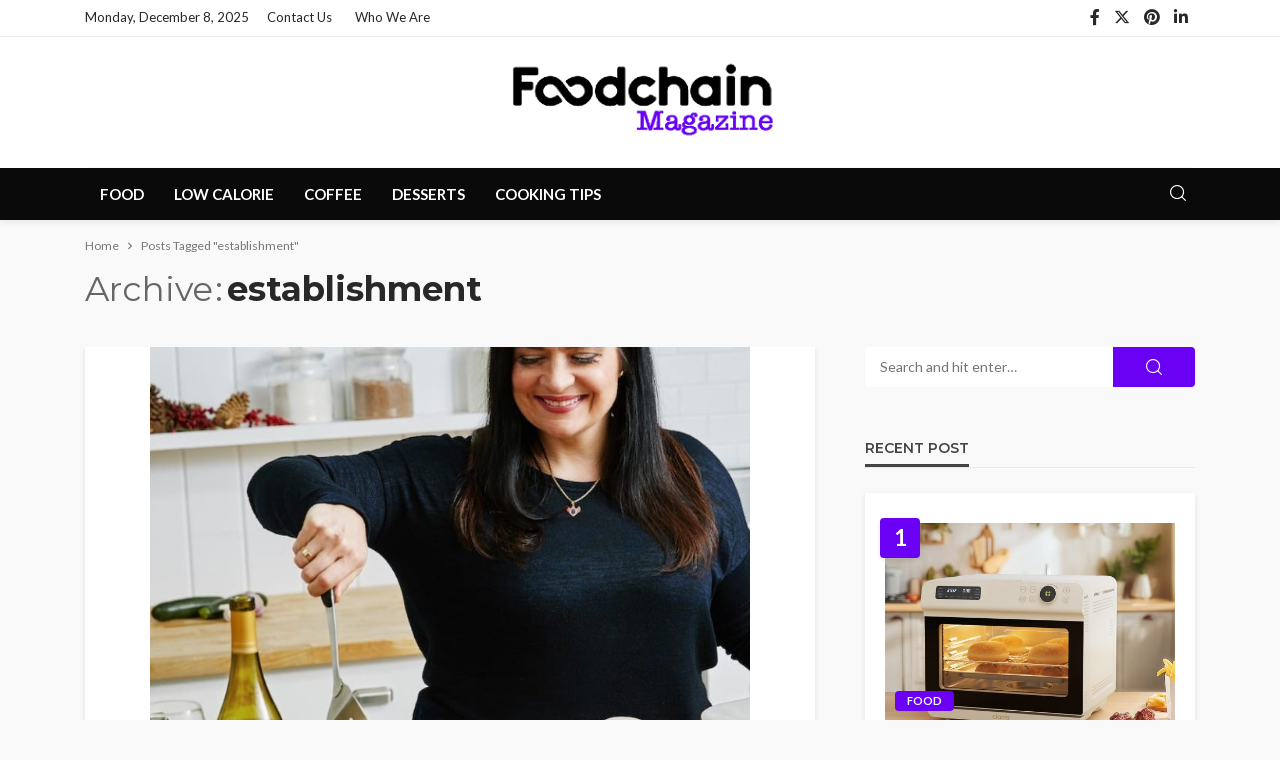

--- FILE ---
content_type: text/html; charset=UTF-8
request_url: https://www.foodchain-magazine.com/tag/establishment/
body_size: 15768
content:
<!DOCTYPE html>
<html lang="en-US">
<head>
	<meta charset="UTF-8"/>
	<meta http-equiv="X-UA-Compatible" content="IE=edge">
	<meta name="viewport" content="width=device-width, initial-scale=1.0">
	<link rel="profile" href="https://gmpg.org/xfn/11"/>
	<link rel="pingback" href="https://www.foodchain-magazine.com/xmlrpc.php"/>
	<script type="application/javascript">var bingo_ruby_ajax_url = "https://www.foodchain-magazine.com/wp-admin/admin-ajax.php"</script><meta name='robots' content='index, follow, max-image-preview:large, max-snippet:-1, max-video-preview:-1' />
	<style>img:is([sizes="auto" i], [sizes^="auto," i]) { contain-intrinsic-size: 3000px 1500px }</style>
	
	<!-- This site is optimized with the Yoast SEO plugin v26.1.1 - https://yoast.com/wordpress/plugins/seo/ -->
	<title>establishment Archives - Food Chain Magazine</title>
	<link rel="preconnect" href="https://fonts.gstatic.com" crossorigin><link rel="preload" as="style" onload="this.onload=null;this.rel='stylesheet'" id="rb-preload-gfonts" href="https://fonts.googleapis.com/css?family=Lato%3A100%2C300%2C400%2C700%2C900%2C100italic%2C300italic%2C400italic%2C700italic%2C900italic%7CMontserrat%3A700%2C400%2C600%2C500&amp;display=swap" crossorigin><noscript><link rel="stylesheet" id="rb-preload-gfonts" href="https://fonts.googleapis.com/css?family=Lato%3A100%2C300%2C400%2C700%2C900%2C100italic%2C300italic%2C400italic%2C700italic%2C900italic%7CMontserrat%3A700%2C400%2C600%2C500&amp;display=swap"></noscript><link rel="canonical" href="https://www.foodchain-magazine.com/tag/establishment/" />
	<meta property="og:locale" content="en_US" />
	<meta property="og:type" content="article" />
	<meta property="og:title" content="establishment Archives - Food Chain Magazine" />
	<meta property="og:url" content="https://www.foodchain-magazine.com/tag/establishment/" />
	<meta property="og:site_name" content="Food Chain Magazine" />
	<meta name="twitter:card" content="summary_large_image" />
	<script type="application/ld+json" class="yoast-schema-graph">{"@context":"https://schema.org","@graph":[{"@type":"CollectionPage","@id":"https://www.foodchain-magazine.com/tag/establishment/","url":"https://www.foodchain-magazine.com/tag/establishment/","name":"establishment Archives - Food Chain Magazine","isPartOf":{"@id":"https://www.foodchain-magazine.com/#website"},"primaryImageOfPage":{"@id":"https://www.foodchain-magazine.com/tag/establishment/#primaryimage"},"image":{"@id":"https://www.foodchain-magazine.com/tag/establishment/#primaryimage"},"thumbnailUrl":"https://www.foodchain-magazine.com/wp-content/uploads/2019/07/c-1.jpg","breadcrumb":{"@id":"https://www.foodchain-magazine.com/tag/establishment/#breadcrumb"},"inLanguage":"en-US"},{"@type":"ImageObject","inLanguage":"en-US","@id":"https://www.foodchain-magazine.com/tag/establishment/#primaryimage","url":"https://www.foodchain-magazine.com/wp-content/uploads/2019/07/c-1.jpg","contentUrl":"https://www.foodchain-magazine.com/wp-content/uploads/2019/07/c-1.jpg","width":800,"height":600},{"@type":"BreadcrumbList","@id":"https://www.foodchain-magazine.com/tag/establishment/#breadcrumb","itemListElement":[{"@type":"ListItem","position":1,"name":"Home","item":"https://www.foodchain-magazine.com/"},{"@type":"ListItem","position":2,"name":"establishment"}]},{"@type":"WebSite","@id":"https://www.foodchain-magazine.com/#website","url":"https://www.foodchain-magazine.com/","name":"Food Chain Magazine","description":"Food Blog","potentialAction":[{"@type":"SearchAction","target":{"@type":"EntryPoint","urlTemplate":"https://www.foodchain-magazine.com/?s={search_term_string}"},"query-input":{"@type":"PropertyValueSpecification","valueRequired":true,"valueName":"search_term_string"}}],"inLanguage":"en-US"}]}</script>
	<!-- / Yoast SEO plugin. -->


<link rel='dns-prefetch' href='//fonts.googleapis.com' />
<link rel="alternate" type="application/rss+xml" title="Food Chain Magazine &raquo; Feed" href="https://www.foodchain-magazine.com/feed/" />
<link rel="alternate" type="application/rss+xml" title="Food Chain Magazine &raquo; Comments Feed" href="https://www.foodchain-magazine.com/comments/feed/" />
<link rel="alternate" type="application/rss+xml" title="Food Chain Magazine &raquo; establishment Tag Feed" href="https://www.foodchain-magazine.com/tag/establishment/feed/" />
<script type="text/javascript">
/* <![CDATA[ */
window._wpemojiSettings = {"baseUrl":"https:\/\/s.w.org\/images\/core\/emoji\/16.0.1\/72x72\/","ext":".png","svgUrl":"https:\/\/s.w.org\/images\/core\/emoji\/16.0.1\/svg\/","svgExt":".svg","source":{"concatemoji":"https:\/\/www.foodchain-magazine.com\/wp-includes\/js\/wp-emoji-release.min.js?ver=6.8.3"}};
/*! This file is auto-generated */
!function(s,n){var o,i,e;function c(e){try{var t={supportTests:e,timestamp:(new Date).valueOf()};sessionStorage.setItem(o,JSON.stringify(t))}catch(e){}}function p(e,t,n){e.clearRect(0,0,e.canvas.width,e.canvas.height),e.fillText(t,0,0);var t=new Uint32Array(e.getImageData(0,0,e.canvas.width,e.canvas.height).data),a=(e.clearRect(0,0,e.canvas.width,e.canvas.height),e.fillText(n,0,0),new Uint32Array(e.getImageData(0,0,e.canvas.width,e.canvas.height).data));return t.every(function(e,t){return e===a[t]})}function u(e,t){e.clearRect(0,0,e.canvas.width,e.canvas.height),e.fillText(t,0,0);for(var n=e.getImageData(16,16,1,1),a=0;a<n.data.length;a++)if(0!==n.data[a])return!1;return!0}function f(e,t,n,a){switch(t){case"flag":return n(e,"\ud83c\udff3\ufe0f\u200d\u26a7\ufe0f","\ud83c\udff3\ufe0f\u200b\u26a7\ufe0f")?!1:!n(e,"\ud83c\udde8\ud83c\uddf6","\ud83c\udde8\u200b\ud83c\uddf6")&&!n(e,"\ud83c\udff4\udb40\udc67\udb40\udc62\udb40\udc65\udb40\udc6e\udb40\udc67\udb40\udc7f","\ud83c\udff4\u200b\udb40\udc67\u200b\udb40\udc62\u200b\udb40\udc65\u200b\udb40\udc6e\u200b\udb40\udc67\u200b\udb40\udc7f");case"emoji":return!a(e,"\ud83e\udedf")}return!1}function g(e,t,n,a){var r="undefined"!=typeof WorkerGlobalScope&&self instanceof WorkerGlobalScope?new OffscreenCanvas(300,150):s.createElement("canvas"),o=r.getContext("2d",{willReadFrequently:!0}),i=(o.textBaseline="top",o.font="600 32px Arial",{});return e.forEach(function(e){i[e]=t(o,e,n,a)}),i}function t(e){var t=s.createElement("script");t.src=e,t.defer=!0,s.head.appendChild(t)}"undefined"!=typeof Promise&&(o="wpEmojiSettingsSupports",i=["flag","emoji"],n.supports={everything:!0,everythingExceptFlag:!0},e=new Promise(function(e){s.addEventListener("DOMContentLoaded",e,{once:!0})}),new Promise(function(t){var n=function(){try{var e=JSON.parse(sessionStorage.getItem(o));if("object"==typeof e&&"number"==typeof e.timestamp&&(new Date).valueOf()<e.timestamp+604800&&"object"==typeof e.supportTests)return e.supportTests}catch(e){}return null}();if(!n){if("undefined"!=typeof Worker&&"undefined"!=typeof OffscreenCanvas&&"undefined"!=typeof URL&&URL.createObjectURL&&"undefined"!=typeof Blob)try{var e="postMessage("+g.toString()+"("+[JSON.stringify(i),f.toString(),p.toString(),u.toString()].join(",")+"));",a=new Blob([e],{type:"text/javascript"}),r=new Worker(URL.createObjectURL(a),{name:"wpTestEmojiSupports"});return void(r.onmessage=function(e){c(n=e.data),r.terminate(),t(n)})}catch(e){}c(n=g(i,f,p,u))}t(n)}).then(function(e){for(var t in e)n.supports[t]=e[t],n.supports.everything=n.supports.everything&&n.supports[t],"flag"!==t&&(n.supports.everythingExceptFlag=n.supports.everythingExceptFlag&&n.supports[t]);n.supports.everythingExceptFlag=n.supports.everythingExceptFlag&&!n.supports.flag,n.DOMReady=!1,n.readyCallback=function(){n.DOMReady=!0}}).then(function(){return e}).then(function(){var e;n.supports.everything||(n.readyCallback(),(e=n.source||{}).concatemoji?t(e.concatemoji):e.wpemoji&&e.twemoji&&(t(e.twemoji),t(e.wpemoji)))}))}((window,document),window._wpemojiSettings);
/* ]]> */
</script>
<link rel='stylesheet' id='bingo_ruby_plugin_style-css' href='https://www.foodchain-magazine.com/wp-content/plugins/bingo-ruby-core/assets/style.css?ver=3.5' type='text/css' media='all' />
<style id='wp-emoji-styles-inline-css' type='text/css'>

	img.wp-smiley, img.emoji {
		display: inline !important;
		border: none !important;
		box-shadow: none !important;
		height: 1em !important;
		width: 1em !important;
		margin: 0 0.07em !important;
		vertical-align: -0.1em !important;
		background: none !important;
		padding: 0 !important;
	}
</style>
<link rel='stylesheet' id='wp-block-library-css' href='https://www.foodchain-magazine.com/wp-includes/css/dist/block-library/style.min.css?ver=6.8.3' type='text/css' media='all' />
<style id='classic-theme-styles-inline-css' type='text/css'>
/*! This file is auto-generated */
.wp-block-button__link{color:#fff;background-color:#32373c;border-radius:9999px;box-shadow:none;text-decoration:none;padding:calc(.667em + 2px) calc(1.333em + 2px);font-size:1.125em}.wp-block-file__button{background:#32373c;color:#fff;text-decoration:none}
</style>
<style id='global-styles-inline-css' type='text/css'>
:root{--wp--preset--aspect-ratio--square: 1;--wp--preset--aspect-ratio--4-3: 4/3;--wp--preset--aspect-ratio--3-4: 3/4;--wp--preset--aspect-ratio--3-2: 3/2;--wp--preset--aspect-ratio--2-3: 2/3;--wp--preset--aspect-ratio--16-9: 16/9;--wp--preset--aspect-ratio--9-16: 9/16;--wp--preset--color--black: #000000;--wp--preset--color--cyan-bluish-gray: #abb8c3;--wp--preset--color--white: #ffffff;--wp--preset--color--pale-pink: #f78da7;--wp--preset--color--vivid-red: #cf2e2e;--wp--preset--color--luminous-vivid-orange: #ff6900;--wp--preset--color--luminous-vivid-amber: #fcb900;--wp--preset--color--light-green-cyan: #7bdcb5;--wp--preset--color--vivid-green-cyan: #00d084;--wp--preset--color--pale-cyan-blue: #8ed1fc;--wp--preset--color--vivid-cyan-blue: #0693e3;--wp--preset--color--vivid-purple: #9b51e0;--wp--preset--gradient--vivid-cyan-blue-to-vivid-purple: linear-gradient(135deg,rgba(6,147,227,1) 0%,rgb(155,81,224) 100%);--wp--preset--gradient--light-green-cyan-to-vivid-green-cyan: linear-gradient(135deg,rgb(122,220,180) 0%,rgb(0,208,130) 100%);--wp--preset--gradient--luminous-vivid-amber-to-luminous-vivid-orange: linear-gradient(135deg,rgba(252,185,0,1) 0%,rgba(255,105,0,1) 100%);--wp--preset--gradient--luminous-vivid-orange-to-vivid-red: linear-gradient(135deg,rgba(255,105,0,1) 0%,rgb(207,46,46) 100%);--wp--preset--gradient--very-light-gray-to-cyan-bluish-gray: linear-gradient(135deg,rgb(238,238,238) 0%,rgb(169,184,195) 100%);--wp--preset--gradient--cool-to-warm-spectrum: linear-gradient(135deg,rgb(74,234,220) 0%,rgb(151,120,209) 20%,rgb(207,42,186) 40%,rgb(238,44,130) 60%,rgb(251,105,98) 80%,rgb(254,248,76) 100%);--wp--preset--gradient--blush-light-purple: linear-gradient(135deg,rgb(255,206,236) 0%,rgb(152,150,240) 100%);--wp--preset--gradient--blush-bordeaux: linear-gradient(135deg,rgb(254,205,165) 0%,rgb(254,45,45) 50%,rgb(107,0,62) 100%);--wp--preset--gradient--luminous-dusk: linear-gradient(135deg,rgb(255,203,112) 0%,rgb(199,81,192) 50%,rgb(65,88,208) 100%);--wp--preset--gradient--pale-ocean: linear-gradient(135deg,rgb(255,245,203) 0%,rgb(182,227,212) 50%,rgb(51,167,181) 100%);--wp--preset--gradient--electric-grass: linear-gradient(135deg,rgb(202,248,128) 0%,rgb(113,206,126) 100%);--wp--preset--gradient--midnight: linear-gradient(135deg,rgb(2,3,129) 0%,rgb(40,116,252) 100%);--wp--preset--font-size--small: 13px;--wp--preset--font-size--medium: 20px;--wp--preset--font-size--large: 36px;--wp--preset--font-size--x-large: 42px;--wp--preset--spacing--20: 0.44rem;--wp--preset--spacing--30: 0.67rem;--wp--preset--spacing--40: 1rem;--wp--preset--spacing--50: 1.5rem;--wp--preset--spacing--60: 2.25rem;--wp--preset--spacing--70: 3.38rem;--wp--preset--spacing--80: 5.06rem;--wp--preset--shadow--natural: 6px 6px 9px rgba(0, 0, 0, 0.2);--wp--preset--shadow--deep: 12px 12px 50px rgba(0, 0, 0, 0.4);--wp--preset--shadow--sharp: 6px 6px 0px rgba(0, 0, 0, 0.2);--wp--preset--shadow--outlined: 6px 6px 0px -3px rgba(255, 255, 255, 1), 6px 6px rgba(0, 0, 0, 1);--wp--preset--shadow--crisp: 6px 6px 0px rgba(0, 0, 0, 1);}:where(.is-layout-flex){gap: 0.5em;}:where(.is-layout-grid){gap: 0.5em;}body .is-layout-flex{display: flex;}.is-layout-flex{flex-wrap: wrap;align-items: center;}.is-layout-flex > :is(*, div){margin: 0;}body .is-layout-grid{display: grid;}.is-layout-grid > :is(*, div){margin: 0;}:where(.wp-block-columns.is-layout-flex){gap: 2em;}:where(.wp-block-columns.is-layout-grid){gap: 2em;}:where(.wp-block-post-template.is-layout-flex){gap: 1.25em;}:where(.wp-block-post-template.is-layout-grid){gap: 1.25em;}.has-black-color{color: var(--wp--preset--color--black) !important;}.has-cyan-bluish-gray-color{color: var(--wp--preset--color--cyan-bluish-gray) !important;}.has-white-color{color: var(--wp--preset--color--white) !important;}.has-pale-pink-color{color: var(--wp--preset--color--pale-pink) !important;}.has-vivid-red-color{color: var(--wp--preset--color--vivid-red) !important;}.has-luminous-vivid-orange-color{color: var(--wp--preset--color--luminous-vivid-orange) !important;}.has-luminous-vivid-amber-color{color: var(--wp--preset--color--luminous-vivid-amber) !important;}.has-light-green-cyan-color{color: var(--wp--preset--color--light-green-cyan) !important;}.has-vivid-green-cyan-color{color: var(--wp--preset--color--vivid-green-cyan) !important;}.has-pale-cyan-blue-color{color: var(--wp--preset--color--pale-cyan-blue) !important;}.has-vivid-cyan-blue-color{color: var(--wp--preset--color--vivid-cyan-blue) !important;}.has-vivid-purple-color{color: var(--wp--preset--color--vivid-purple) !important;}.has-black-background-color{background-color: var(--wp--preset--color--black) !important;}.has-cyan-bluish-gray-background-color{background-color: var(--wp--preset--color--cyan-bluish-gray) !important;}.has-white-background-color{background-color: var(--wp--preset--color--white) !important;}.has-pale-pink-background-color{background-color: var(--wp--preset--color--pale-pink) !important;}.has-vivid-red-background-color{background-color: var(--wp--preset--color--vivid-red) !important;}.has-luminous-vivid-orange-background-color{background-color: var(--wp--preset--color--luminous-vivid-orange) !important;}.has-luminous-vivid-amber-background-color{background-color: var(--wp--preset--color--luminous-vivid-amber) !important;}.has-light-green-cyan-background-color{background-color: var(--wp--preset--color--light-green-cyan) !important;}.has-vivid-green-cyan-background-color{background-color: var(--wp--preset--color--vivid-green-cyan) !important;}.has-pale-cyan-blue-background-color{background-color: var(--wp--preset--color--pale-cyan-blue) !important;}.has-vivid-cyan-blue-background-color{background-color: var(--wp--preset--color--vivid-cyan-blue) !important;}.has-vivid-purple-background-color{background-color: var(--wp--preset--color--vivid-purple) !important;}.has-black-border-color{border-color: var(--wp--preset--color--black) !important;}.has-cyan-bluish-gray-border-color{border-color: var(--wp--preset--color--cyan-bluish-gray) !important;}.has-white-border-color{border-color: var(--wp--preset--color--white) !important;}.has-pale-pink-border-color{border-color: var(--wp--preset--color--pale-pink) !important;}.has-vivid-red-border-color{border-color: var(--wp--preset--color--vivid-red) !important;}.has-luminous-vivid-orange-border-color{border-color: var(--wp--preset--color--luminous-vivid-orange) !important;}.has-luminous-vivid-amber-border-color{border-color: var(--wp--preset--color--luminous-vivid-amber) !important;}.has-light-green-cyan-border-color{border-color: var(--wp--preset--color--light-green-cyan) !important;}.has-vivid-green-cyan-border-color{border-color: var(--wp--preset--color--vivid-green-cyan) !important;}.has-pale-cyan-blue-border-color{border-color: var(--wp--preset--color--pale-cyan-blue) !important;}.has-vivid-cyan-blue-border-color{border-color: var(--wp--preset--color--vivid-cyan-blue) !important;}.has-vivid-purple-border-color{border-color: var(--wp--preset--color--vivid-purple) !important;}.has-vivid-cyan-blue-to-vivid-purple-gradient-background{background: var(--wp--preset--gradient--vivid-cyan-blue-to-vivid-purple) !important;}.has-light-green-cyan-to-vivid-green-cyan-gradient-background{background: var(--wp--preset--gradient--light-green-cyan-to-vivid-green-cyan) !important;}.has-luminous-vivid-amber-to-luminous-vivid-orange-gradient-background{background: var(--wp--preset--gradient--luminous-vivid-amber-to-luminous-vivid-orange) !important;}.has-luminous-vivid-orange-to-vivid-red-gradient-background{background: var(--wp--preset--gradient--luminous-vivid-orange-to-vivid-red) !important;}.has-very-light-gray-to-cyan-bluish-gray-gradient-background{background: var(--wp--preset--gradient--very-light-gray-to-cyan-bluish-gray) !important;}.has-cool-to-warm-spectrum-gradient-background{background: var(--wp--preset--gradient--cool-to-warm-spectrum) !important;}.has-blush-light-purple-gradient-background{background: var(--wp--preset--gradient--blush-light-purple) !important;}.has-blush-bordeaux-gradient-background{background: var(--wp--preset--gradient--blush-bordeaux) !important;}.has-luminous-dusk-gradient-background{background: var(--wp--preset--gradient--luminous-dusk) !important;}.has-pale-ocean-gradient-background{background: var(--wp--preset--gradient--pale-ocean) !important;}.has-electric-grass-gradient-background{background: var(--wp--preset--gradient--electric-grass) !important;}.has-midnight-gradient-background{background: var(--wp--preset--gradient--midnight) !important;}.has-small-font-size{font-size: var(--wp--preset--font-size--small) !important;}.has-medium-font-size{font-size: var(--wp--preset--font-size--medium) !important;}.has-large-font-size{font-size: var(--wp--preset--font-size--large) !important;}.has-x-large-font-size{font-size: var(--wp--preset--font-size--x-large) !important;}
:where(.wp-block-post-template.is-layout-flex){gap: 1.25em;}:where(.wp-block-post-template.is-layout-grid){gap: 1.25em;}
:where(.wp-block-columns.is-layout-flex){gap: 2em;}:where(.wp-block-columns.is-layout-grid){gap: 2em;}
:root :where(.wp-block-pullquote){font-size: 1.5em;line-height: 1.6;}
</style>
<link rel='stylesheet' id='contact-form-7-css' href='https://www.foodchain-magazine.com/wp-content/plugins/contact-form-7/includes/css/styles.css?ver=6.1.2' type='text/css' media='all' />
<link rel='stylesheet' id='ez-toc-css' href='https://www.foodchain-magazine.com/wp-content/plugins/easy-table-of-contents/assets/css/screen.min.css?ver=2.0.76' type='text/css' media='all' />
<style id='ez-toc-inline-css' type='text/css'>
div#ez-toc-container .ez-toc-title {font-size: 120%;}div#ez-toc-container .ez-toc-title {font-weight: 500;}div#ez-toc-container ul li , div#ez-toc-container ul li a {font-size: 95%;}div#ez-toc-container ul li , div#ez-toc-container ul li a {font-weight: 500;}div#ez-toc-container nav ul ul li {font-size: 90%;}
</style>
<link rel='stylesheet' id='bootstrap-css' href='https://www.foodchain-magazine.com/wp-content/themes/bingo/assets/external/bootstrap.css?ver=v3.3.1' type='text/css' media='all' />
<link rel='stylesheet' id='bingo_ruby_style_miscellaneous-css' href='https://www.foodchain-magazine.com/wp-content/themes/bingo/assets/external/miscellaneous.css?ver=3.5' type='text/css' media='all' />
<link rel='stylesheet' id='bingo_ruby_style_main-css' href='https://www.foodchain-magazine.com/wp-content/themes/bingo/assets/css/theme-style.css?ver=3.5' type='text/css' media='all' />
<link rel='stylesheet' id='bingo_ruby_style_responsive-css' href='https://www.foodchain-magazine.com/wp-content/themes/bingo/assets/css/theme-responsive.css?ver=3.5' type='text/css' media='all' />
<link rel='stylesheet' id='bingo_ruby_style_default-css' href='https://www.foodchain-magazine.com/wp-content/themes/bingo/style.css?ver=3.5' type='text/css' media='all' />
<style id='bingo_ruby_style_default-inline-css' type='text/css'>
input[type="button"]:hover, button:hover, .header-search-not-found, .breaking-news-title span, .breaking-news-title .mobile-headline,.post-title a:hover, .post-title a:focus, .comment-title h3, h3.comment-reply-title, .comment-list .edit-link, .single-nav a:hover, .single-nav a:focus,.subscribe-icon-mail i, .flickr-btn-wrap a, .twitter-content a, .entry del, .entry blockquote p, .entry a:not(button),.entry p a, .comment-list .comment-content blockquote p, .author-content-wrap .author-title a:hover, .author-description a, #wp-calendar #today{ color: #6a00f4;}.page-numbers.current, a.page-numbers:hover, a.page-numbers:focus, .topbar-subscribe-button a span, .topbar-style-2 .topbar-subscribe-button a span:hover,.post-editor:hover, .cat-info-el, .comment-list .comment-reply-link, .single-nav a:hover .ruby-nav-icon, .single-nav a:focus .ruby-nav-icon, input[type="button"].ninja-forms-field,.page-search-form .search-submit input[type="submit"], .post-widget-inner .post-counter, .widget_search .search-submit input[type="submit"], .single-page-links .pagination-num > span,.single-page-links .pagination-num > a:hover > span, .subscribe-form-wrap .mc4wp-form-fields input[type="submit"], .widget-social-link-info a i, #ruby-back-top i, .entry ul li:before,.ruby-trigger .icon-wrap, .ruby-trigger .icon-wrap:before, .ruby-trigger .icon-wrap:after, .subscribe-layout-3 .subscribe-box .subscribe-form input[type="submit"], .table-link a:before{ background-color: #6a00f4;}.off-canvas-wrap::-webkit-scrollbar-corner, .off-canvas-wrap::-webkit-scrollbar-thumb, .video-playlist-iframe-nav::-webkit-scrollbar-corner, .video-playlist-iframe-nav::-webkit-scrollbar-thumb,.fw-block-v2 .video-playlist-iframe-nav::-webkit-scrollbar-corner, .fw-block-v2 .video-playlist-iframe-nav::-webkit-scrollbar-thumb,.ruby-coll-scroll::-webkit-scrollbar-corner, .ruby-coll-scroll::-webkit-scrollbar-thumb{ background-color: #6a00f4 !important;}.page-numbers.current, a.page-numbers:hover, a.page-numbers:focus, .entry blockquote p, .entry blockquote{ border-color: #6a00f4;}.total-caption { font-family :Lato;}.banner-background-color { background-color: #ffffff; }.navbar-wrap, .navbar-social a, .header-search-popup, .header-search-popup #ruby-search-input { background-color: #0a0a0a; }.navbar-inner, .header-search-popup .btn, .header-search-popup #ruby-search-input, .logo-mobile-text > * { color: #ffffff; }.show-social .ruby-icon-show, .show-social .ruby-icon-show:before, .show-social .ruby-icon-show:after,.extend-social .ruby-icon-close:before, .extend-social .ruby-icon-close:after,.ruby-trigger .icon-wrap, .ruby-trigger .icon-wrap:before, .ruby-trigger .icon-wrap:after{ background-color: #ffffff; }.show-social .ruby-icon-show, .show-social .ruby-icon-show:before, .show-social .ruby-icon-show:after, .extend-social .ruby-icon-close:before, .extend-social .ruby-icon-close:after{ border-color: #ffffff; }.footer-copyright-wrap p { color: #dddddd; }.footer-copyright-wrap { background-color: #242424; }.post-excerpt{ font-size :14px;}
</style>

<script type="text/javascript" src="https://www.foodchain-magazine.com/wp-includes/js/jquery/jquery.min.js?ver=3.7.1" id="jquery-core-js"></script>
<script type="text/javascript" src="https://www.foodchain-magazine.com/wp-includes/js/jquery/jquery-migrate.min.js?ver=3.4.1" id="jquery-migrate-js"></script>
<!--[if lt IE 9]>
<script type="text/javascript" src="https://www.foodchain-magazine.com/wp-content/themes/bingo/assets/external/html5.min.js?ver=3.7.3" id="html5-js"></script>
<![endif]-->
<link rel="preload" href="https://www.foodchain-magazine.com/wp-content/themes/bingo/assets/external/fonts/icons.woff2" as="font" type="font/woff2" crossorigin="anonymous"> <link rel="https://api.w.org/" href="https://www.foodchain-magazine.com/wp-json/" /><link rel="alternate" title="JSON" type="application/json" href="https://www.foodchain-magazine.com/wp-json/wp/v2/tags/76" /><link rel="EditURI" type="application/rsd+xml" title="RSD" href="https://www.foodchain-magazine.com/xmlrpc.php?rsd" />
<meta name="generator" content="WordPress 6.8.3" />
<script type="application/ld+json">{"@context":"https://schema.org","@type":"WebSite","@id":"https://www.foodchain-magazine.com/#website","url":"https://www.foodchain-magazine.com/","name":"Food Chain Magazine","potentialAction":{"@type":"SearchAction","target":"https://www.foodchain-magazine.com/?s={search_term_string}","query-input":"required name=search_term_string"}}</script>
<link rel="icon" href="https://www.foodchain-magazine.com/wp-content/uploads/2020/06/foodchain-magazine-F-150x109.png" sizes="32x32" />
<link rel="icon" href="https://www.foodchain-magazine.com/wp-content/uploads/2020/06/foodchain-magazine-F.png" sizes="192x192" />
<link rel="apple-touch-icon" href="https://www.foodchain-magazine.com/wp-content/uploads/2020/06/foodchain-magazine-F.png" />
<meta name="msapplication-TileImage" content="https://www.foodchain-magazine.com/wp-content/uploads/2020/06/foodchain-magazine-F.png" />
		<style type="text/css" id="wp-custom-css">
			h2 {
    font-size: 25px;
    line-height: 34px;
}


h3 {
    font-size: 19px;
    line-height: 34px;
}		</style>
		<style type="text/css" title="dynamic-css" class="options-output">.footer-inner{background-color:#282828;background-repeat:no-repeat;background-size:cover;background-attachment:fixed;background-position:center center;}.topbar-wrap{font-family:Lato;text-transform:capitalize;font-weight:400;font-style:normal;font-size:13px;}.main-menu-inner,.off-canvas-nav-inner{font-family:Lato;text-transform:uppercase;font-weight:700;font-style:normal;font-size:15px;}.main-menu-inner .sub-menu,.off-canvas-nav-inner .sub-menu{font-family:Lato;text-transform:capitalize;font-weight:400;font-style:normal;font-size:14px;}.logo-wrap.is-logo-text .logo-text h1{font-family:Montserrat;text-transform:uppercase;letter-spacing:-1px;font-weight:700;font-style:normal;font-size:40px;}.logo-mobile-text span{font-family:Montserrat;text-transform:uppercase;letter-spacing:-1px;font-weight:700;font-style:normal;font-size:28px;}body, p{font-family:Lato;line-height:24px;font-weight:400;font-style:normal;color:#282828;font-size:15px;}.post-title.is-size-1{font-family:Montserrat;font-weight:700;font-style:normal;color:#282828;font-size:36px;}.post-title.is-size-2{font-family:Montserrat;font-weight:700;font-style:normal;color:#282828;font-size:30px;}.post-title.is-size-3{font-family:Montserrat;font-weight:700;font-style:normal;color:#282828;font-size:21px;}.post-title.is-size-4{font-family:Montserrat;font-weight:700;font-style:normal;color:#282828;font-size:18px;}.post-title.is-size-5{font-family:Montserrat;font-weight:700;font-style:normal;color:#282828;font-size:14px;}.post-title.is-size-6{font-family:Montserrat;font-weight:400;font-style:normal;color:#282828;font-size:13px;}h1,h2,h3,h4,h5,h6{font-family:Montserrat;text-transform:none;font-weight:700;font-style:normal;}.post-meta-info,.single-post-top,.counter-element{font-family:Lato;font-weight:400;font-style:normal;color:#999;font-size:12px;}.post-cat-info{font-family:Lato;text-transform:uppercase;font-weight:700;font-style:normal;font-size:11px;}.block-header-wrap{font-family:Montserrat;text-transform:uppercase;font-weight:600;font-style:normal;font-size:18px;}.block-ajax-filter-wrap{font-family:Montserrat;text-transform:uppercase;font-weight:500;font-style:normal;font-size:11px;}.widget-title{font-family:Montserrat;text-transform:uppercase;font-weight:600;font-style:normal;font-size:14px;}.breadcrumb-wrap{font-family:Lato;text-transform:none;font-weight:400;font-style:normal;color:#777777;font-size:12px;}</style></head>
<body data-rsssl=1 class="archive tag tag-establishment tag-76 wp-theme-bingo ruby-body is-full-width is-smart-sticky"  itemscope  itemtype="https://schema.org/WebPage" >
<div class="off-canvas-wrap is-dark-text">
	<div class="off-canvas-inner">
		<a href="#" id="ruby-off-canvas-close-btn"><i class="ruby-close-btn" aria-hidden="true"></i></a>
		<nav id="ruby-offcanvas-navigation" class="off-canvas-nav-wrap">
			<div class="no-menu ruby-error"><p>Please assign a menu to the primary menu location under <a href="https://www.foodchain-magazine.com/wp-admin/nav-menus.php">MENU</a></p></div>		</nav>
												<div class="off-canvas-social-wrap">
					<a class="icon-facebook icon-social" title="facebook" href="#" target="_blank"><i class="rbi rbi-facebook" aria-hidden="true"></i></a><a class="icon-twitter icon-social" title="twitter" href="#" target="_blank"><i class="rbi rbi-twitter" aria-hidden="true"></i></a><a class="icon-pinterest icon-social" title="pinterest" href="#" target="_blank"><i class="rbi rbi-pinterest" aria-hidden="true"></i></a><a class="icon-linkedin icon-social" title="linkedin" href="#" target="_blank"><i class="rbi rbi-linkedin" aria-hidden="true"></i></a>				</div>
										<div class="off-canvas-widget-section-wrap canvas-sidebar-wrap">
				<div class="canvas-sidebar-inner">
					<section id="tag_cloud-2" class="widget widget_tag_cloud"><div class="widget-title block-title"><h3>Tags</h3></div><div class="tagcloud"><a href="https://www.foodchain-magazine.com/tag/avocado/" class="tag-cloud-link tag-link-92 tag-link-position-1" style="font-size: 8pt;" aria-label="avocado (1 item)">avocado</a>
<a href="https://www.foodchain-magazine.com/tag/bagels/" class="tag-cloud-link tag-link-90 tag-link-position-2" style="font-size: 8pt;" aria-label="Bagels (1 item)">Bagels</a>
<a href="https://www.foodchain-magazine.com/tag/bakery-supplier-singapore/" class="tag-cloud-link tag-link-139 tag-link-position-3" style="font-size: 8pt;" aria-label="bakery supplier singapore (1 item)">bakery supplier singapore</a>
<a href="https://www.foodchain-magazine.com/tag/breakfast-foods/" class="tag-cloud-link tag-link-91 tag-link-position-4" style="font-size: 8pt;" aria-label="breakfast foods (1 item)">breakfast foods</a>
<a href="https://www.foodchain-magazine.com/tag/catering-company-in-singapore/" class="tag-cloud-link tag-link-116 tag-link-position-5" style="font-size: 8pt;" aria-label="catering company in singapore (1 item)">catering company in singapore</a>
<a href="https://www.foodchain-magazine.com/tag/catering-in-singapore/" class="tag-cloud-link tag-link-114 tag-link-position-6" style="font-size: 8pt;" aria-label="catering in singapore (1 item)">catering in singapore</a>
<a href="https://www.foodchain-magazine.com/tag/catering-service-in-singapore/" class="tag-cloud-link tag-link-115 tag-link-position-7" style="font-size: 8pt;" aria-label="catering service in singapore (1 item)">catering service in singapore</a>
<a href="https://www.foodchain-magazine.com/tag/catering-setup/" class="tag-cloud-link tag-link-118 tag-link-position-8" style="font-size: 8pt;" aria-label="catering setup (1 item)">catering setup</a>
<a href="https://www.foodchain-magazine.com/tag/celebration-ideas/" class="tag-cloud-link tag-link-136 tag-link-position-9" style="font-size: 8pt;" aria-label="celebration ideas (1 item)">celebration ideas</a>
<a href="https://www.foodchain-magazine.com/tag/chinese-cuisines/" class="tag-cloud-link tag-link-112 tag-link-position-10" style="font-size: 8pt;" aria-label="Chinese Cuisines (1 item)">Chinese Cuisines</a>
<a href="https://www.foodchain-magazine.com/tag/cloud-kitchen/" class="tag-cloud-link tag-link-104 tag-link-position-11" style="font-size: 8pt;" aria-label="cloud kitchen (1 item)">cloud kitchen</a>
<a href="https://www.foodchain-magazine.com/tag/corporate-gifts/" class="tag-cloud-link tag-link-87 tag-link-position-12" style="font-size: 8pt;" aria-label="Corporate Gifts (1 item)">Corporate Gifts</a>
<a href="https://www.foodchain-magazine.com/tag/costcos-frozen-food/" class="tag-cloud-link tag-link-84 tag-link-position-13" style="font-size: 8pt;" aria-label="Costco’s frozen food (1 item)">Costco’s frozen food</a>
<a href="https://www.foodchain-magazine.com/tag/crunchwrap-supreme/" class="tag-cloud-link tag-link-83 tag-link-position-14" style="font-size: 8pt;" aria-label="Crunchwrap Supreme (1 item)">Crunchwrap Supreme</a>
<a href="https://www.foodchain-magazine.com/tag/custom-wedding-cake/" class="tag-cloud-link tag-link-144 tag-link-position-15" style="font-size: 8pt;" aria-label="custom wedding cake (1 item)">custom wedding cake</a>
<a href="https://www.foodchain-magazine.com/tag/discerning-palates/" class="tag-cloud-link tag-link-88 tag-link-position-16" style="font-size: 8pt;" aria-label="discerning palates (1 item)">discerning palates</a>
<a href="https://www.foodchain-magazine.com/tag/faster-delivery/" class="tag-cloud-link tag-link-105 tag-link-position-17" style="font-size: 8pt;" aria-label="faster delivery (1 item)">faster delivery</a>
<a href="https://www.foodchain-magazine.com/tag/fresh-taste/" class="tag-cloud-link tag-link-111 tag-link-position-18" style="font-size: 8pt;" aria-label="fresh taste (1 item)">fresh taste</a>
<a href="https://www.foodchain-magazine.com/tag/halal-bakery-singapore/" class="tag-cloud-link tag-link-138 tag-link-position-19" style="font-size: 8pt;" aria-label="halal bakery singapore (1 item)">halal bakery singapore</a>
<a href="https://www.foodchain-magazine.com/tag/halal-bread-supplier-singapore/" class="tag-cloud-link tag-link-137 tag-link-position-20" style="font-size: 8pt;" aria-label="halal bread supplier singapore (1 item)">halal bread supplier singapore</a>
<a href="https://www.foodchain-magazine.com/tag/halal-food-supplier-singapore/" class="tag-cloud-link tag-link-141 tag-link-position-21" style="font-size: 8pt;" aria-label="halal food supplier singapore (1 item)">halal food supplier singapore</a>
<a href="https://www.foodchain-magazine.com/tag/halal-wedding-cake/" class="tag-cloud-link tag-link-143 tag-link-position-22" style="font-size: 8pt;" aria-label="halal wedding cake (1 item)">halal wedding cake</a>
<a href="https://www.foodchain-magazine.com/tag/healthy-dates/" class="tag-cloud-link tag-link-101 tag-link-position-23" style="font-size: 8pt;" aria-label="Healthy Dates (1 item)">Healthy Dates</a>
<a href="https://www.foodchain-magazine.com/tag/high-quality-baked-ones/" class="tag-cloud-link tag-link-93 tag-link-position-24" style="font-size: 8pt;" aria-label="high-quality baked ones (1 item)">high-quality baked ones</a>
<a href="https://www.foodchain-magazine.com/tag/housewarming-catering/" class="tag-cloud-link tag-link-117 tag-link-position-25" style="font-size: 8pt;" aria-label="housewarming catering (1 item)">housewarming catering</a>
<a href="https://www.foodchain-magazine.com/tag/how-much-is-a-crunchwrap-supreme/" class="tag-cloud-link tag-link-85 tag-link-position-26" style="font-size: 8pt;" aria-label="How Much is a Crunchwrap Supreme (1 item)">How Much is a Crunchwrap Supreme</a>
<a href="https://www.foodchain-magazine.com/tag/innovative-sushi/" class="tag-cloud-link tag-link-100 tag-link-position-27" style="font-size: 8pt;" aria-label="innovative sushi (1 item)">innovative sushi</a>
<a href="https://www.foodchain-magazine.com/tag/less-waste/" class="tag-cloud-link tag-link-106 tag-link-position-28" style="font-size: 8pt;" aria-label="Less waste (1 item)">Less waste</a>
<a href="https://www.foodchain-magazine.com/tag/meat-selections/" class="tag-cloud-link tag-link-89 tag-link-position-29" style="font-size: 8pt;" aria-label="Meat Selections (1 item)">Meat Selections</a>
<a href="https://www.foodchain-magazine.com/tag/midday-snack/" class="tag-cloud-link tag-link-102 tag-link-position-30" style="font-size: 8pt;" aria-label="Midday Snack (1 item)">Midday Snack</a>
<a href="https://www.foodchain-magazine.com/tag/more-production/" class="tag-cloud-link tag-link-107 tag-link-position-31" style="font-size: 8pt;" aria-label="more production (1 item)">more production</a>
<a href="https://www.foodchain-magazine.com/tag/mouthwatering-delicacies/" class="tag-cloud-link tag-link-103 tag-link-position-32" style="font-size: 8pt;" aria-label="mouthwatering delicacies (1 item)">mouthwatering delicacies</a>
<a href="https://www.foodchain-magazine.com/tag/pastry-box-delivery-singapore/" class="tag-cloud-link tag-link-140 tag-link-position-33" style="font-size: 8pt;" aria-label="pastry box delivery singapore (1 item)">pastry box delivery singapore</a>
<a href="https://www.foodchain-magazine.com/tag/personal-touch/" class="tag-cloud-link tag-link-96 tag-link-position-34" style="font-size: 8pt;" aria-label="Personal Touch (1 item)">Personal Touch</a>
<a href="https://www.foodchain-magazine.com/tag/restaurant-inventory-management-tips/" class="tag-cloud-link tag-link-86 tag-link-position-35" style="font-size: 8pt;" aria-label="restaurant inventory management tips (1 item)">restaurant inventory management tips</a>
<a href="https://www.foodchain-magazine.com/tag/spice-stories/" class="tag-cloud-link tag-link-110 tag-link-position-36" style="font-size: 8pt;" aria-label="Spice Stories (1 item)">Spice Stories</a>
<a href="https://www.foodchain-magazine.com/tag/steamed-dumplings/" class="tag-cloud-link tag-link-113 tag-link-position-37" style="font-size: 8pt;" aria-label="Steamed Dumplings (1 item)">Steamed Dumplings</a>
<a href="https://www.foodchain-magazine.com/tag/sushi-dining/" class="tag-cloud-link tag-link-99 tag-link-position-38" style="font-size: 8pt;" aria-label="sushi dining (1 item)">sushi dining</a>
<a href="https://www.foodchain-magazine.com/tag/sushi-restaurants/" class="tag-cloud-link tag-link-98 tag-link-position-39" style="font-size: 8pt;" aria-label="Sushi Restaurants (1 item)">Sushi Restaurants</a>
<a href="https://www.foodchain-magazine.com/tag/system/" class="tag-cloud-link tag-link-77 tag-link-position-40" style="font-size: 8pt;" aria-label="system (1 item)">system</a>
<a href="https://www.foodchain-magazine.com/tag/taste/" class="tag-cloud-link tag-link-109 tag-link-position-41" style="font-size: 8pt;" aria-label="Taste (1 item)">Taste</a>
<a href="https://www.foodchain-magazine.com/tag/thai-restaurant/" class="tag-cloud-link tag-link-108 tag-link-position-42" style="font-size: 8pt;" aria-label="thai restaurant (1 item)">thai restaurant</a>
<a href="https://www.foodchain-magazine.com/tag/wedding-cake-singapore/" class="tag-cloud-link tag-link-142 tag-link-position-43" style="font-size: 8pt;" aria-label="wedding cake singapore (1 item)">wedding cake singapore</a>
<a href="https://www.foodchain-magazine.com/tag/wedding-gifts/" class="tag-cloud-link tag-link-97 tag-link-position-44" style="font-size: 8pt;" aria-label="Wedding Gifts (1 item)">Wedding Gifts</a>
<a href="https://www.foodchain-magazine.com/tag/wedding-voucher/" class="tag-cloud-link tag-link-94 tag-link-position-45" style="font-size: 8pt;" aria-label="wedding voucher (1 item)">wedding voucher</a></div>
</section><section id="bingo_ruby_sb_widget_post-3" class="widget sb-widget sb-widget-post"><div class="widget-title block-title"><h3>Random Post</h3></div><div class="widget-content-wrap"><div class="post-widget-inner style-2"><div class="is-top-row"><article class="post-wrap post-overlay-4"><div class="post-thumb-outer"><div class="post-thumb-overlay"></div><div class="is-bg-thumb post-thumb is-image"><a href="https://www.foodchain-magazine.com/traditional-methods-of-preparing-spaghetti/" title="Traditional Methods Of Preparing Spaghetti" rel="bookmark"><span class="thumbnail-resize"><span class="thumbnail-image"><img width="540" height="370" src="https://www.foodchain-magazine.com/wp-content/uploads/2021/09/make-your-pasta-even-better-by-throwing-sauce-before-serving.w1456-540x370.jpg" class="attachment-bingo_ruby_crop_540x370 size-bingo_ruby_crop_540x370 wp-post-image" alt="" decoding="async" fetchpriority="high" /></span></span><!-- thumbnail resize--></a></div><!-- post thumbnail--></div><div class="post-header-outer is-header-overlay is-absolute is-light-text"><div class="post-header"><h2 class="post-title entry-title is-size-5"><a class="post-title-link" href="https://www.foodchain-magazine.com/traditional-methods-of-preparing-spaghetti/" rel="bookmark" title="Traditional Methods Of Preparing Spaghetti">Traditional Methods Of Preparing Spaghetti</a></h2><!-- post title--></div><!-- post header--></div></article></div><div class="post-outer"><article class="post-wrap post-list-m1"><div class="post-body"><h2 class="post-title entry-title is-size-5"><a class="post-title-link" href="https://www.foodchain-magazine.com/handy-tips-for-ordering-food-online/" rel="bookmark" title="Handy Tips For Ordering Food Online">Handy Tips For Ordering Food Online</a></h2><!-- post title--><div class="post-meta-info post-meta-s"><span class="meta-info-el meta-info-date"><i class="rbi rbi-clock"></i><time class="date published" datetime="2022-12-26T05:15:43+00:00">December 26, 2022</time></span><!-- meta info date--></div></div><!-- post body--></article></div><div class="post-outer"><article class="post-wrap post-list-m1"><div class="post-body"><h2 class="post-title entry-title is-size-5"><a class="post-title-link" href="https://www.foodchain-magazine.com/4-of-the-best-candy-business-ideas/" rel="bookmark" title="4 of the Best Candy Business Ideas">4 of the Best Candy Business Ideas</a></h2><!-- post title--><div class="post-meta-info post-meta-s"><span class="meta-info-el meta-info-date"><i class="rbi rbi-clock"></i><time class="date published" datetime="2023-08-31T04:53:25+00:00">August 31, 2023</time></span><!-- meta info date--></div></div><!-- post body--></article></div><div class="post-outer"><article class="post-wrap post-list-m1"><div class="post-body"><h2 class="post-title entry-title is-size-5"><a class="post-title-link" href="https://www.foodchain-magazine.com/the-aspects-of-food-that-have-become-important-to-know-and-understand/" rel="bookmark" title="The aspects of food that have become important to know and understand">The aspects of food that have become important to know and understand</a></h2><!-- post title--><div class="post-meta-info post-meta-s"><span class="meta-info-el meta-info-date"><i class="rbi rbi-clock"></i><time class="date published" datetime="2023-03-09T17:36:31+00:00">March 9, 2023</time></span><!-- meta info date--></div></div><!-- post body--></article></div><div class="post-outer"><article class="post-wrap post-list-m1"><div class="post-body"><h2 class="post-title entry-title is-size-5"><a class="post-title-link" href="https://www.foodchain-magazine.com/vegetarian-diet-is-it-better-than-eating-meat/" rel="bookmark" title="Vegetarian Diet: Is It Better Than Eating Meat?">Vegetarian Diet: Is It Better Than Eating Meat?</a></h2><!-- post title--><div class="post-meta-info post-meta-s"><span class="meta-info-el meta-info-date"><i class="rbi rbi-clock"></i><time class="date published" datetime="2022-05-02T11:59:28+00:00">May 2, 2022</time></span><!-- meta info date--></div></div><!-- post body--></article></div><div class="post-outer"><article class="post-wrap post-list-m1"><div class="post-body"><h2 class="post-title entry-title is-size-5"><a class="post-title-link" href="https://www.foodchain-magazine.com/best-durian-delivery-singapore-service-online-for-shoppers/" rel="bookmark" title="Best Durian Delivery Singapore Service Online For Shoppers ">Best Durian Delivery Singapore Service Online For Shoppers </a></h2><!-- post title--><div class="post-meta-info post-meta-s"><span class="meta-info-el meta-info-date"><i class="rbi rbi-clock"></i><time class="date published" datetime="2022-12-05T12:54:14+00:00">December 5, 2022</time><time class="updated" datetime="2022-12-09T13:04:06+00:00">December 9, 2022</time></span><!-- meta info date--></div></div><!-- post body--></article></div><div class="post-outer"><article class="post-wrap post-list-m1"><div class="post-body"><h2 class="post-title entry-title is-size-5"><a class="post-title-link" href="https://www.foodchain-magazine.com/what-is-the-difference-between-the-weber-performer-deluxe-and-premium/" rel="bookmark" title="What is the difference between the weber performer deluxe and premium">What is the difference between the weber performer deluxe and premium</a></h2><!-- post title--><div class="post-meta-info post-meta-s"><span class="meta-info-el meta-info-date"><i class="rbi rbi-clock"></i><time class="date published" datetime="2021-07-01T19:15:06+00:00">July 1, 2021</time><time class="updated" datetime="2021-07-01T19:15:08+00:00">July 1, 2021</time></span><!-- meta info date--></div></div><!-- post body--></article></div></div><!-- #post widget inner --></div><!-- #post widget content wrap --></section>				</div>
			</div>
			</div>
</div><div id="ruby-site" class="site-outer">
	
<div class="header-wrap header-style-2">
	<div class="header-inner">
		<div class="topbar-wrap topbar-style-2">
	<div class="ruby-container">
		<div class="topbar-inner container-inner clearfix">
			<div class="topbar-left">
								
<div class="topbar-date">
	<span>Monday, December 8, 2025</span>
</div>					<nav id="ruby-topbar-navigation" class="topbar-menu-wrap">
		<div class="menu-top-container"><ul id="topbar-nav" class="topbar-menu-inner"><li id="menu-item-135" class="menu-item menu-item-type-post_type menu-item-object-page menu-item-135"><a href="https://www.foodchain-magazine.com/contact-us/">Contact Us</a></li>
<li id="menu-item-1448" class="menu-item menu-item-type-post_type menu-item-object-page menu-item-1448"><a href="https://www.foodchain-magazine.com/who-we-are/">Who We Are</a></li>
</ul></div>	</nav>
			</div>
			<div class="topbar-right">
				
	<div class="topbar-social social-tooltips">
		<a class="icon-facebook icon-social" title="facebook" href="#" target="_blank"><i class="rbi rbi-facebook" aria-hidden="true"></i></a><a class="icon-twitter icon-social" title="twitter" href="#" target="_blank"><i class="rbi rbi-twitter" aria-hidden="true"></i></a><a class="icon-pinterest icon-social" title="pinterest" href="#" target="_blank"><i class="rbi rbi-pinterest" aria-hidden="true"></i></a><a class="icon-linkedin icon-social" title="linkedin" href="#" target="_blank"><i class="rbi rbi-linkedin" aria-hidden="true"></i></a>	</div>
                                			</div>
		</div>
	</div>
</div>

		<div class="banner-wrap banner-background-color">
			
			<div class="ruby-container">
				<div class="banner-inner container-inner clearfix">
					<div class="logo-wrap is-logo-image"  itemscope  itemtype="https://schema.org/Organization" >
	<div class="logo-inner">
							<a href="https://www.foodchain-magazine.com/" class="logo" title="Food Chain Magazine">
				<img data-no-retina src="https://www.foodchain-magazine.com/wp-content/uploads/2020/06/foodchain-magazine.png" height="94" width="300"  alt="Food Chain Magazine">
			</a>
						</div><!--  logo inner -->
    </div>
				</div>
			</div>
		</div>

		<div class="navbar-outer clearfix">
			<div class="navbar-wrap">
				<div class="ruby-container">
					<div class="navbar-inner container-inner clearfix">
						<div class="navbar-left">
							<div class="off-canvas-btn-wrap is-hidden">
	<div class="off-canvas-btn">
		<a href="#" class="ruby-trigger" title="off canvas button">
			<span class="icon-wrap"></span>
		</a>
	</div>
</div>								<div class="logo-mobile-wrap is-logo-mobile-text">
		<div class="logo-mobile-inner">
			<a class="logo-mobile-text" href="https://www.foodchain-magazine.com/"><span>Food Chain Magazine</span></a>
		</div>
	</div>
							<nav id="ruby-main-menu" class="main-menu-wrap">
    <div class="menu-home-container"><ul id="main-nav" class="main-menu-inner"  itemscope  itemtype="https://schema.org/SiteNavigationElement" ><li id="menu-item-124" class="menu-item menu-item-type-taxonomy menu-item-object-category menu-item-124 is-category-2" itemprop="name"><a href="https://www.foodchain-magazine.com/category/food/" itemprop="url">Food</a></li><li id="menu-item-125" class="menu-item menu-item-type-taxonomy menu-item-object-category menu-item-125 is-category-3" itemprop="name"><a href="https://www.foodchain-magazine.com/category/low-calorie/" itemprop="url">Low Calorie</a></li><li id="menu-item-126" class="menu-item menu-item-type-taxonomy menu-item-object-category menu-item-126 is-category-6" itemprop="name"><a href="https://www.foodchain-magazine.com/category/coffee/" itemprop="url">Coffee</a></li><li id="menu-item-127" class="menu-item menu-item-type-taxonomy menu-item-object-category menu-item-127 is-category-4" itemprop="name"><a href="https://www.foodchain-magazine.com/category/desserts/" itemprop="url">Desserts</a></li><li id="menu-item-128" class="menu-item menu-item-type-taxonomy menu-item-object-category menu-item-128 is-category-5" itemprop="name"><a href="https://www.foodchain-magazine.com/category/cooking-tips/" itemprop="url">Cooking Tips</a></li></ul></div></nav>						</div>

						<div class="navbar-right">
														
<div class="navbar-search">
	<a href="#" id="ruby-navbar-search-icon" data-mfp-src="#ruby-header-search-popup" data-effect="mpf-ruby-effect header-search-popup-outer" title="Search" class="navbar-search-icon">
		<i class="rbi rbi-search" aria-hidden="true"></i>
	</a>
</div>
						</div>
					</div>
				</div>
				<div id="ruby-header-search-popup" class="header-search-popup">
	<div class="header-search-popup-wrap ruby-container">
		<a href="#" class="ruby-close-search"><i class="ruby-close-btn" aria-hidden="true"></i></a>
	<div class="header-search-popup-inner">
		<form class="search-form" method="get" action="https://www.foodchain-magazine.com/">
			<fieldset>
				<input id="ruby-search-input" type="text" class="field" name="s" value="" placeholder="Type to search&hellip;" autocomplete="off">
				<button type="submit" value="" class="btn"><i class="rbi rbi-search" aria-hidden="true"></i></button>
			</fieldset>
                            <div class="header-search-result"></div>
            		</form>
	</div>
	</div>
</div>			</div>
		</div>

		<div class="ruby-container">
		
		</div>

	</div>
</div><!--  header  -->	<div class="main-site-mask"></div>
	<div class="site-wrap">
		<div class="site-mask"></div>
		<div class="site-inner">
<div class="breadcrumb-wrap"><div class="breadcrumb-inner ruby-container"  itemscope  itemtype="https://schema.org/BreadcrumbList" ><span  itemscope  itemprop="itemListElement"  itemtype="https://schema.org/ListItem" ><a itemprop="item" href="https://www.foodchain-magazine.com/"><span itemprop="name">Home</span></a><meta itemprop="position" content="1"></a></span><i class="rbi rbi-angle-right breadcrumb-next"></i><span>Posts Tagged &quot;establishment&quot;</span></div><!-- #breadcrumb inner --></div><!-- #breadcrumb --><div class="archive-page-header"><div class="archive-page-header-inner ruby-container"><div class="archive-title-wrap"><h1 class="archive-title"><span class="page-subtitle">archive</span>establishment</h1></div></div></div><!--archive header--><div class="blog-wrap is-layout_classic no-big-first"><div class="ruby-page-wrap ruby-section row blog-inner is-sidebar-right ruby-container"><div class="ruby-content-wrap content-wrap col-sm-8 col-xs-12 content-with-sidebar"><article class="post-wrap post-classic-1"><div class="post-header"><div class="post-thumb-outer"><div class=" post-thumb is-image"><a href="https://www.foodchain-magazine.com/hamilton-beach-eclipse-blender-versus/" title="Hamilton Beach Eclipse Blender versus Hamilton Beach Rage Blender" rel="bookmark"><span class="thumbnail-resize"><span class="thumbnail-image"><img width="600" height="450" src="https://www.foodchain-magazine.com/wp-content/uploads/2019/07/c-1.jpg" class="attachment-bingo_ruby_crop_750x450 size-bingo_ruby_crop_750x450 wp-post-image" alt="" decoding="async" srcset="https://www.foodchain-magazine.com/wp-content/uploads/2019/07/c-1.jpg 800w, https://www.foodchain-magazine.com/wp-content/uploads/2019/07/c-1-300x225.jpg 300w, https://www.foodchain-magazine.com/wp-content/uploads/2019/07/c-1-768x576.jpg 768w" sizes="(max-width: 600px) 100vw, 600px" /></span></span><!-- thumbnail resize--></a></div><!-- post thumbnail--></div></div><div class="post-body"><div class="post-cat-info clearfix"><a class="cat-info-el cat-info-id-5" href="https://www.foodchain-magazine.com/category/cooking-tips/" title="Cooking Tips">Cooking Tips</a></div><!-- post cat info--><h2 class="post-title entry-title is-size-2"><a class="post-title-link" href="https://www.foodchain-magazine.com/hamilton-beach-eclipse-blender-versus/" rel="bookmark" title="Hamilton Beach Eclipse Blender versus Hamilton Beach Rage Blender">Hamilton Beach Eclipse Blender versus Hamilton Beach Rage Blender</a></h2><!-- post title--><div class="post-meta-info is-show-icon"><div class="post-meta-info-left"><span class="meta-info-el meta-info-author vcard author"><img alt='Sheila Durham' src='https://secure.gravatar.com/avatar/f0603d002dafab1de4ebf4f9854b8ec1dc05466c94595e3dcdcca544f4fe6e40?s=22&#038;d=mm&#038;r=g' srcset='https://secure.gravatar.com/avatar/f0603d002dafab1de4ebf4f9854b8ec1dc05466c94595e3dcdcca544f4fe6e40?s=44&#038;d=mm&#038;r=g 2x' class='avatar avatar-22 photo' height='22' width='22' decoding='async'/><a class="url fn n" href="https://www.foodchain-magazine.com/author/admin/">Sheila Durham</a></span><span class="meta-info-el meta-info-date"><i class="rbi rbi-clock"></i><time class="date published" datetime="2019-07-05T18:53:52+00:00">July 5, 2019</time><time class="updated" datetime="2020-06-05T05:46:47+00:00">June 5, 2020</time></span><!-- meta info date--></div><!-- post meta info left--></div><!-- post meta info--><div class="post-excerpt">Hamilton Beach offers cafes and restaurants two blenders that really work great contenders for virtually any establishment. The Eclipse Blender and Rage Blender are often powerfully designed blenders which allow a chef to produce wonderful mixtures of fruit or vegetables. The Hamilton Beach Eclipse Blender uses quiet and efficient technology...</div><!-- excerpt--></div></article></div><!-- page--><aside class="sidebar-wrap col-sm-4 col-xs-12 clearfix" ><div class="ruby-sidebar-sticky"><div class="sidebar-inner"><section id="search-2" class="widget widget_search"><form  method="get" id="searchform" action="https://www.foodchain-magazine.com/">
	<div class="ruby-search">
		<span class="search-input"><input type="text" id="s" placeholder="Search and hit enter&hellip;" value="" name="s" title="Search for:"/></span>
		<span class="search-submit"><input type="submit" value="" /><i class="rbi rbi-search"></i></span>
	</div>
</form>

</section><section id="bingo_ruby_sb_widget_post-2" class="widget sb-widget sb-widget-post"><div class="widget-title block-title"><h3>Recent Post</h3></div><div class="widget-content-wrap"><div class="post-widget-inner style-7"><div class="post-outer"><span class="post-counter">1</span><article class="post-wrap post-grid-m2"><div class="post-header"><div class="post-thumb-outer"><div class=" post-thumb is-image"><a href="https://www.foodchain-magazine.com/elevate-everyday-cooking-with-the-power-of-the-ciarra-nosh-oven/" title="Elevate Everyday Cooking with the Power of the Ciarra Nosh Oven" rel="bookmark"><span class="thumbnail-resize"><span class="thumbnail-image"><img width="540" height="370" src="https://www.foodchain-magazine.com/wp-content/uploads/2025/11/1_-5-540x370.jpg" class="attachment-bingo_ruby_crop_540x370 size-bingo_ruby_crop_540x370 wp-post-image" alt="" decoding="async" loading="lazy" /></span></span><!-- thumbnail resize--></a></div><!-- post thumbnail--><div class="post-cat-info clearfix is-absolute is-light-text"><a class="cat-info-el cat-info-id-2" href="https://www.foodchain-magazine.com/category/food/" title="Food">Food</a></div><!-- post cat info--></div></div><!-- post header--><div class="post-body"><h2 class="post-title entry-title is-size-5"><a class="post-title-link" href="https://www.foodchain-magazine.com/elevate-everyday-cooking-with-the-power-of-the-ciarra-nosh-oven/" rel="bookmark" title="Elevate Everyday Cooking with the Power of the Ciarra Nosh Oven">Elevate Everyday Cooking with the Power of the Ciarra Nosh Oven</a></h2><!-- post title--></div><!-- post body--></article></div><div class="post-outer"><span class="post-counter">2</span><article class="post-wrap post-grid-m2"><div class="post-header"><div class="post-thumb-outer"><div class=" post-thumb is-image"><a href="https://www.foodchain-magazine.com/why-singapore-businesses-are-switching-to-reliable-commercial-wine-storage-facilities/" title="Why Singapore Businesses Are Switching to Reliable Commercial Wine Storage Facilities" rel="bookmark"><span class="thumbnail-resize"><span class="thumbnail-image"><img width="540" height="370" src="https://www.foodchain-magazine.com/wp-content/uploads/2025/11/fcc7750a-5ab8-4c4c-a2ec-d488fed55076-1024x516-1-930x516-1-540x370.webp" class="attachment-bingo_ruby_crop_540x370 size-bingo_ruby_crop_540x370 wp-post-image" alt="" decoding="async" loading="lazy" /></span></span><!-- thumbnail resize--></a></div><!-- post thumbnail--><div class="post-cat-info clearfix is-absolute is-light-text"><a class="cat-info-el cat-info-id-2" href="https://www.foodchain-magazine.com/category/food/" title="Food">Food</a></div><!-- post cat info--></div></div><!-- post header--><div class="post-body"><h2 class="post-title entry-title is-size-5"><a class="post-title-link" href="https://www.foodchain-magazine.com/why-singapore-businesses-are-switching-to-reliable-commercial-wine-storage-facilities/" rel="bookmark" title="Why Singapore Businesses Are Switching to Reliable Commercial Wine Storage Facilities">Why Singapore Businesses Are Switching to Reliable Commercial Wine Storage Facilities</a></h2><!-- post title--></div><!-- post body--></article></div><div class="post-outer"><span class="post-counter">3</span><article class="post-wrap post-grid-m2"><div class="post-header"><div class="post-thumb-outer"><div class=" post-thumb is-image"><a href="https://www.foodchain-magazine.com/why-french-wine-sets-the-global-standard/" title="Why French Wine Sets the Global Standard" rel="bookmark"><span class="thumbnail-resize"><span class="thumbnail-image"><img width="540" height="370" src="https://www.foodchain-magazine.com/wp-content/uploads/2023/07/image1-92-540x370.jpg" class="attachment-bingo_ruby_crop_540x370 size-bingo_ruby_crop_540x370 wp-post-image" alt="" decoding="async" loading="lazy" /></span></span><!-- thumbnail resize--></a></div><!-- post thumbnail--><div class="post-cat-info clearfix is-absolute is-light-text"><a class="cat-info-el cat-info-id-2" href="https://www.foodchain-magazine.com/category/food/" title="Food">Food</a></div><!-- post cat info--></div></div><!-- post header--><div class="post-body"><h2 class="post-title entry-title is-size-5"><a class="post-title-link" href="https://www.foodchain-magazine.com/why-french-wine-sets-the-global-standard/" rel="bookmark" title="Why French Wine Sets the Global Standard">Why French Wine Sets the Global Standard</a></h2><!-- post title--></div><!-- post body--></article></div><div class="post-outer"><span class="post-counter">4</span><article class="post-wrap post-grid-m2"><div class="post-header"><div class="post-thumb-outer"><div class=" post-thumb is-image"><a href="https://www.foodchain-magazine.com/platter-perfection-the-art-of-cold-cuts-and-cheese-pairing-at-home/" title="Platter Perfection: The Art of Cold Cuts and Cheese Pairing at Home" rel="bookmark"><span class="thumbnail-resize"><span class="thumbnail-image"><img width="540" height="370" src="https://www.foodchain-magazine.com/wp-content/uploads/2025/11/image-4-540x370.jpeg" class="attachment-bingo_ruby_crop_540x370 size-bingo_ruby_crop_540x370 wp-post-image" alt="" decoding="async" loading="lazy" /></span></span><!-- thumbnail resize--></a></div><!-- post thumbnail--><div class="post-cat-info clearfix is-absolute is-light-text"><a class="cat-info-el cat-info-id-2" href="https://www.foodchain-magazine.com/category/food/" title="Food">Food</a></div><!-- post cat info--></div></div><!-- post header--><div class="post-body"><h2 class="post-title entry-title is-size-5"><a class="post-title-link" href="https://www.foodchain-magazine.com/platter-perfection-the-art-of-cold-cuts-and-cheese-pairing-at-home/" rel="bookmark" title="Platter Perfection: The Art of Cold Cuts and Cheese Pairing at Home">Platter Perfection: The Art of Cold Cuts and Cheese Pairing at Home</a></h2><!-- post title--></div><!-- post body--></article></div><div class="post-outer"><span class="post-counter">5</span><article class="post-wrap post-grid-m2"><div class="post-header"><div class="post-thumb-outer"><div class=" post-thumb is-image"><a href="https://www.foodchain-magazine.com/the-simple-formula-for-the-perfect-birthday-cake-that-actually-works/" title="The Simple Formula for the Perfect Birthday Cake That Actually Works" rel="bookmark"><span class="thumbnail-resize"><span class="thumbnail-image"><img width="752" height="470" src="https://www.foodchain-magazine.com/wp-content/uploads/2025/11/image.gif" class="attachment-bingo_ruby_crop_540x370 size-bingo_ruby_crop_540x370 wp-post-image" alt="" decoding="async" loading="lazy" /></span></span><!-- thumbnail resize--></a></div><!-- post thumbnail--><div class="post-cat-info clearfix is-absolute is-light-text"><a class="cat-info-el cat-info-id-2" href="https://www.foodchain-magazine.com/category/food/" title="Food">Food</a></div><!-- post cat info--></div></div><!-- post header--><div class="post-body"><h2 class="post-title entry-title is-size-5"><a class="post-title-link" href="https://www.foodchain-magazine.com/the-simple-formula-for-the-perfect-birthday-cake-that-actually-works/" rel="bookmark" title="The Simple Formula for the Perfect Birthday Cake That Actually Works">The Simple Formula for the Perfect Birthday Cake That Actually Works</a></h2><!-- post title--></div><!-- post body--></article></div><div class="post-outer"><span class="post-counter">6</span><article class="post-wrap post-grid-m2"><div class="post-header"><div class="post-thumb-outer"><div class=" post-thumb is-image"><a href="https://www.foodchain-magazine.com/halal-wedding-cakes-in-singapore-what-makes-them-special/" title="Halal Wedding Cakes in Singapore: What Makes Them Special?" rel="bookmark"><span class="thumbnail-resize"><span class="thumbnail-image"><img width="540" height="370" src="https://www.foodchain-magazine.com/wp-content/uploads/2025/11/image-3-540x370.jpeg" class="attachment-bingo_ruby_crop_540x370 size-bingo_ruby_crop_540x370 wp-post-image" alt="" decoding="async" loading="lazy" /></span></span><!-- thumbnail resize--></a></div><!-- post thumbnail--><div class="post-cat-info clearfix is-absolute is-light-text"><a class="cat-info-el cat-info-id-2" href="https://www.foodchain-magazine.com/category/food/" title="Food">Food</a></div><!-- post cat info--></div></div><!-- post header--><div class="post-body"><h2 class="post-title entry-title is-size-5"><a class="post-title-link" href="https://www.foodchain-magazine.com/halal-wedding-cakes-in-singapore-what-makes-them-special/" rel="bookmark" title="Halal Wedding Cakes in Singapore: What Makes Them Special?">Halal Wedding Cakes in Singapore: What Makes Them Special?</a></h2><!-- post title--></div><!-- post body--></article></div></div><!-- #post widget inner --></div><!-- #post widget content wrap --></section></div></div></aside></div><!-- page content--></div></div>

		<footer id="footer" class="footer-wrap" >
						<div class="footer-inner is-light-text">
							<div class="column-footer-wrap">
				<div class="ruby-container row">
					<div class="column-footer-inner">
						<div class="sidebar-footer col-sm-4 col-xs-12" role="complementary">
							<section id="bingo_ruby_sb_widget_post-4" class="widget sb-widget sb-widget-post"><div class="widget-title block-title"><h3>Latest posts</h3></div><div class="widget-content-wrap"><div class="post-widget-inner style-3"><div class="slider-wrap is-widget-post-slider"><div class="slider-loader"></div><div class="ruby-mini-slider slider-init"><article class="post-wrap post-overlay-1"><div class="post-thumb-outer"><div class="post-thumb-overlay"></div><div class="is-bg-thumb post-thumb is-image"><a href="https://www.foodchain-magazine.com/elevate-everyday-cooking-with-the-power-of-the-ciarra-nosh-oven/" title="Elevate Everyday Cooking with the Power of the Ciarra Nosh Oven" rel="bookmark"><span class="thumbnail-resize"><span class="thumbnail-image"><img width="540" height="540" src="https://www.foodchain-magazine.com/wp-content/uploads/2025/11/1_-5-540x540.jpg" class="attachment-bingo_ruby_crop_540x540 size-bingo_ruby_crop_540x540 wp-post-image" alt="" decoding="async" loading="lazy" srcset="https://www.foodchain-magazine.com/wp-content/uploads/2025/11/1_-5-540x540.jpg 540w, https://www.foodchain-magazine.com/wp-content/uploads/2025/11/1_-5-300x300.jpg 300w, https://www.foodchain-magazine.com/wp-content/uploads/2025/11/1_-5-150x150.jpg 150w, https://www.foodchain-magazine.com/wp-content/uploads/2025/11/1_-5-768x768.jpg 768w, https://www.foodchain-magazine.com/wp-content/uploads/2025/11/1_-5.jpg 1000w" sizes="auto, (max-width: 540px) 100vw, 540px" /></span></span><!-- thumbnail resize--></a></div><!-- post thumbnail--></div><div class="post-header-outer is-absolute is-header-overlay is-light-text"><div class="post-header"><div class="post-cat-info clearfix is-light-text"><a class="cat-info-el cat-info-id-2" href="https://www.foodchain-magazine.com/category/food/" title="Food">Food</a></div><!-- post cat info--><h2 class="post-title entry-title is-size-3"><a class="post-title-link" href="https://www.foodchain-magazine.com/elevate-everyday-cooking-with-the-power-of-the-ciarra-nosh-oven/" rel="bookmark" title="Elevate Everyday Cooking with the Power of the Ciarra Nosh Oven">Elevate Everyday Cooking with the Power of the Ciarra Nosh Oven</a></h2><!-- post title--><div class="post-meta-info is-show-icon"><div class="post-meta-info-left"><span class="meta-info-el meta-info-author vcard author"><img alt='Paul Petersen' src='https://secure.gravatar.com/avatar/6b0c44aa23526cb7c7cc15d6c4e8e37b649ce4f7b88b1d57c7c0f7fa023dc1ef?s=22&#038;d=mm&#038;r=g' srcset='https://secure.gravatar.com/avatar/6b0c44aa23526cb7c7cc15d6c4e8e37b649ce4f7b88b1d57c7c0f7fa023dc1ef?s=44&#038;d=mm&#038;r=g 2x' class='avatar avatar-22 photo' height='22' width='22' loading='lazy' decoding='async'/><a class="url fn n" href="https://www.foodchain-magazine.com/author/paul-petersen/">Paul Petersen</a></span><span class="meta-info-el meta-info-date"><i class="rbi rbi-clock"></i><time class="date published" datetime="2025-11-24T09:47:22+00:00">November 24, 2025</time><time class="updated" datetime="2025-11-25T05:42:13+00:00">November 25, 2025</time></span><!-- meta info date--></div><!-- post meta info left--></div><!-- post meta info--></div><!-- post header--></div></article><article class="post-wrap post-overlay-1"><div class="post-thumb-outer"><div class="post-thumb-overlay"></div><div class="is-bg-thumb post-thumb is-image"><a href="https://www.foodchain-magazine.com/why-singapore-businesses-are-switching-to-reliable-commercial-wine-storage-facilities/" title="Why Singapore Businesses Are Switching to Reliable Commercial Wine Storage Facilities" rel="bookmark"><span class="thumbnail-resize"><span class="thumbnail-image"><img width="540" height="516" src="https://www.foodchain-magazine.com/wp-content/uploads/2025/11/fcc7750a-5ab8-4c4c-a2ec-d488fed55076-1024x516-1-930x516-1-540x516.webp" class="attachment-bingo_ruby_crop_540x540 size-bingo_ruby_crop_540x540 wp-post-image" alt="" decoding="async" loading="lazy" /></span></span><!-- thumbnail resize--></a></div><!-- post thumbnail--></div><div class="post-header-outer is-absolute is-header-overlay is-light-text"><div class="post-header"><div class="post-cat-info clearfix is-light-text"><a class="cat-info-el cat-info-id-2" href="https://www.foodchain-magazine.com/category/food/" title="Food">Food</a></div><!-- post cat info--><h2 class="post-title entry-title is-size-3"><a class="post-title-link" href="https://www.foodchain-magazine.com/why-singapore-businesses-are-switching-to-reliable-commercial-wine-storage-facilities/" rel="bookmark" title="Why Singapore Businesses Are Switching to Reliable Commercial Wine Storage Facilities">Why Singapore Businesses Are Switching to Reliable Commercial Wine Storage Facilities</a></h2><!-- post title--><div class="post-meta-info is-show-icon"><div class="post-meta-info-left"><span class="meta-info-el meta-info-author vcard author"><img alt='Sheila Durham' src='https://secure.gravatar.com/avatar/f0603d002dafab1de4ebf4f9854b8ec1dc05466c94595e3dcdcca544f4fe6e40?s=22&#038;d=mm&#038;r=g' srcset='https://secure.gravatar.com/avatar/f0603d002dafab1de4ebf4f9854b8ec1dc05466c94595e3dcdcca544f4fe6e40?s=44&#038;d=mm&#038;r=g 2x' class='avatar avatar-22 photo' height='22' width='22' loading='lazy' decoding='async'/><a class="url fn n" href="https://www.foodchain-magazine.com/author/admin/">Sheila Durham</a></span><span class="meta-info-el meta-info-date"><i class="rbi rbi-clock"></i><time class="date published" datetime="2025-11-14T12:22:48+00:00">November 14, 2025</time><time class="updated" datetime="2025-12-05T06:50:34+00:00">December 5, 2025</time></span><!-- meta info date--></div><!-- post meta info left--></div><!-- post meta info--></div><!-- post header--></div></article><article class="post-wrap post-overlay-1"><div class="post-thumb-outer"><div class="post-thumb-overlay"></div><div class="is-bg-thumb post-thumb is-image"><a href="https://www.foodchain-magazine.com/why-french-wine-sets-the-global-standard/" title="Why French Wine Sets the Global Standard" rel="bookmark"><span class="thumbnail-resize"><span class="thumbnail-image"><img width="540" height="540" src="https://www.foodchain-magazine.com/wp-content/uploads/2023/07/image1-92-540x540.jpg" class="attachment-bingo_ruby_crop_540x540 size-bingo_ruby_crop_540x540 wp-post-image" alt="" decoding="async" loading="lazy" srcset="https://www.foodchain-magazine.com/wp-content/uploads/2023/07/image1-92-540x540.jpg 540w, https://www.foodchain-magazine.com/wp-content/uploads/2023/07/image1-92-150x150.jpg 150w" sizes="auto, (max-width: 540px) 100vw, 540px" /></span></span><!-- thumbnail resize--></a></div><!-- post thumbnail--></div><div class="post-header-outer is-absolute is-header-overlay is-light-text"><div class="post-header"><div class="post-cat-info clearfix is-light-text"><a class="cat-info-el cat-info-id-2" href="https://www.foodchain-magazine.com/category/food/" title="Food">Food</a></div><!-- post cat info--><h2 class="post-title entry-title is-size-3"><a class="post-title-link" href="https://www.foodchain-magazine.com/why-french-wine-sets-the-global-standard/" rel="bookmark" title="Why French Wine Sets the Global Standard">Why French Wine Sets the Global Standard</a></h2><!-- post title--><div class="post-meta-info is-show-icon"><div class="post-meta-info-left"><span class="meta-info-el meta-info-author vcard author"><img alt='Sheila Durham' src='https://secure.gravatar.com/avatar/f0603d002dafab1de4ebf4f9854b8ec1dc05466c94595e3dcdcca544f4fe6e40?s=22&#038;d=mm&#038;r=g' srcset='https://secure.gravatar.com/avatar/f0603d002dafab1de4ebf4f9854b8ec1dc05466c94595e3dcdcca544f4fe6e40?s=44&#038;d=mm&#038;r=g 2x' class='avatar avatar-22 photo' height='22' width='22' loading='lazy' decoding='async'/><a class="url fn n" href="https://www.foodchain-magazine.com/author/admin/">Sheila Durham</a></span><span class="meta-info-el meta-info-date"><i class="rbi rbi-clock"></i><time class="date published" datetime="2025-11-14T07:05:20+00:00">November 14, 2025</time><time class="updated" datetime="2025-12-05T11:39:50+00:00">December 5, 2025</time></span><!-- meta info date--></div><!-- post meta info left--></div><!-- post meta info--></div><!-- post header--></div></article><article class="post-wrap post-overlay-1"><div class="post-thumb-outer"><div class="post-thumb-overlay"></div><div class="is-bg-thumb post-thumb is-image"><a href="https://www.foodchain-magazine.com/platter-perfection-the-art-of-cold-cuts-and-cheese-pairing-at-home/" title="Platter Perfection: The Art of Cold Cuts and Cheese Pairing at Home" rel="bookmark"><span class="thumbnail-resize"><span class="thumbnail-image"><img width="540" height="500" src="https://www.foodchain-magazine.com/wp-content/uploads/2025/11/image-4-540x500.jpeg" class="attachment-bingo_ruby_crop_540x540 size-bingo_ruby_crop_540x540 wp-post-image" alt="" decoding="async" loading="lazy" /></span></span><!-- thumbnail resize--></a></div><!-- post thumbnail--></div><div class="post-header-outer is-absolute is-header-overlay is-light-text"><div class="post-header"><div class="post-cat-info clearfix is-light-text"><a class="cat-info-el cat-info-id-2" href="https://www.foodchain-magazine.com/category/food/" title="Food">Food</a></div><!-- post cat info--><h2 class="post-title entry-title is-size-3"><a class="post-title-link" href="https://www.foodchain-magazine.com/platter-perfection-the-art-of-cold-cuts-and-cheese-pairing-at-home/" rel="bookmark" title="Platter Perfection: The Art of Cold Cuts and Cheese Pairing at Home">Platter Perfection: The Art of Cold Cuts and Cheese Pairing at Home</a></h2><!-- post title--><div class="post-meta-info is-show-icon"><div class="post-meta-info-left"><span class="meta-info-el meta-info-author vcard author"><img alt='Sheila Durham' src='https://secure.gravatar.com/avatar/f0603d002dafab1de4ebf4f9854b8ec1dc05466c94595e3dcdcca544f4fe6e40?s=22&#038;d=mm&#038;r=g' srcset='https://secure.gravatar.com/avatar/f0603d002dafab1de4ebf4f9854b8ec1dc05466c94595e3dcdcca544f4fe6e40?s=44&#038;d=mm&#038;r=g 2x' class='avatar avatar-22 photo' height='22' width='22' loading='lazy' decoding='async'/><a class="url fn n" href="https://www.foodchain-magazine.com/author/admin/">Sheila Durham</a></span><span class="meta-info-el meta-info-date"><i class="rbi rbi-clock"></i><time class="date published" datetime="2025-11-13T13:50:27+00:00">November 13, 2025</time><time class="updated" datetime="2025-11-13T13:50:28+00:00">November 13, 2025</time></span><!-- meta info date--></div><!-- post meta info left--></div><!-- post meta info--></div><!-- post header--></div></article></div></div></div><!-- #post widget inner --></div><!-- #post widget content wrap --></section>						</div>
						<div class="sidebar-footer col-sm-4 col-xs-12" role="complementary">
							<section id="categories-3" class="widget widget_categories"><div class="widget-title block-title"><h3>Categories</h3></div>
			<ul>
					<li class="cat-item cat-item-6"><a href="https://www.foodchain-magazine.com/category/coffee/">Coffee</a>
</li>
	<li class="cat-item cat-item-5"><a href="https://www.foodchain-magazine.com/category/cooking-tips/">Cooking Tips</a>
</li>
	<li class="cat-item cat-item-4"><a href="https://www.foodchain-magazine.com/category/desserts/">Desserts</a>
</li>
	<li class="cat-item cat-item-1"><a href="https://www.foodchain-magazine.com/category/featured/">Featured</a>
</li>
	<li class="cat-item cat-item-2"><a href="https://www.foodchain-magazine.com/category/food/">Food</a>
</li>
	<li class="cat-item cat-item-81"><a href="https://www.foodchain-magazine.com/category/fruits/">Fruits</a>
</li>
	<li class="cat-item cat-item-82"><a href="https://www.foodchain-magazine.com/category/health-drinks/">Health Drinks</a>
</li>
	<li class="cat-item cat-item-3"><a href="https://www.foodchain-magazine.com/category/low-calorie/">Low Calorie</a>
</li>
			</ul>

			</section>						</div>
						<div class="sidebar-footer col-sm-4 col-xs-12" role="complementary">
							<section id="bingo_ruby_sb_widget_post-5" class="widget sb-widget sb-widget-post"><div class="widget-title block-title"><h3>Random Post</h3></div><div class="widget-content-wrap"><div class="post-widget-inner style-3"><div class="slider-wrap is-widget-post-slider"><div class="slider-loader"></div><div class="ruby-mini-slider slider-init"><article class="post-wrap post-overlay-1"><div class="post-thumb-outer"><div class="post-thumb-overlay"></div><div class="is-bg-thumb post-thumb is-image"><a href="https://www.foodchain-magazine.com/the-best-way-to-take-proper-care-of-your-mushroom-logs/" title="The Best Way To Take Proper Care Of Your Mushroom Logs?" rel="bookmark"><span class="thumbnail-resize"><span class="thumbnail-image"><img width="540" height="405" src="https://www.foodchain-magazine.com/wp-content/uploads/2020/06/c.jpg" class="attachment-bingo_ruby_crop_540x540 size-bingo_ruby_crop_540x540 wp-post-image" alt="" decoding="async" loading="lazy" srcset="https://www.foodchain-magazine.com/wp-content/uploads/2020/06/c.jpg 800w, https://www.foodchain-magazine.com/wp-content/uploads/2020/06/c-300x225.jpg 300w, https://www.foodchain-magazine.com/wp-content/uploads/2020/06/c-768x576.jpg 768w" sizes="auto, (max-width: 540px) 100vw, 540px" /></span></span><!-- thumbnail resize--></a></div><!-- post thumbnail--></div><div class="post-header-outer is-absolute is-header-overlay is-light-text"><div class="post-header"><div class="post-cat-info clearfix is-light-text"><a class="cat-info-el cat-info-id-2" href="https://www.foodchain-magazine.com/category/food/" title="Food">Food</a></div><!-- post cat info--><h2 class="post-title entry-title is-size-3"><a class="post-title-link" href="https://www.foodchain-magazine.com/the-best-way-to-take-proper-care-of-your-mushroom-logs/" rel="bookmark" title="The Best Way To Take Proper Care Of Your Mushroom Logs?">The Best Way To Take Proper Care Of Your Mushroom Logs?</a></h2><!-- post title--><div class="post-meta-info is-show-icon"><div class="post-meta-info-left"><span class="meta-info-el meta-info-author vcard author"><img alt='Sheila Durham' src='https://secure.gravatar.com/avatar/f0603d002dafab1de4ebf4f9854b8ec1dc05466c94595e3dcdcca544f4fe6e40?s=22&#038;d=mm&#038;r=g' srcset='https://secure.gravatar.com/avatar/f0603d002dafab1de4ebf4f9854b8ec1dc05466c94595e3dcdcca544f4fe6e40?s=44&#038;d=mm&#038;r=g 2x' class='avatar avatar-22 photo' height='22' width='22' loading='lazy' decoding='async'/><a class="url fn n" href="https://www.foodchain-magazine.com/author/admin/">Sheila Durham</a></span><span class="meta-info-el meta-info-date"><i class="rbi rbi-clock"></i><time class="date published" datetime="2020-06-03T18:58:43+00:00">June 3, 2020</time><time class="updated" datetime="2020-06-05T05:41:11+00:00">June 5, 2020</time></span><!-- meta info date--></div><!-- post meta info left--></div><!-- post meta info--></div><!-- post header--></div></article><article class="post-wrap post-overlay-1"><div class="post-thumb-outer post-no-thumb"></div><div class="post-header-outer is-absolute is-header-overlay is-light-text"><div class="post-header"><div class="post-cat-info clearfix is-light-text"><a class="cat-info-el cat-info-id-2" href="https://www.foodchain-magazine.com/category/food/" title="Food">Food</a></div><!-- post cat info--><h2 class="post-title entry-title is-size-3"><a class="post-title-link" href="https://www.foodchain-magazine.com/5-beach-dining-etiquettes-to-observe-at-singapore-beaches/" rel="bookmark" title="5 Beach Dining Etiquettes to Observe at Singapore Beaches">5 Beach Dining Etiquettes to Observe at Singapore Beaches</a></h2><!-- post title--><div class="post-meta-info is-show-icon"><div class="post-meta-info-left"><span class="meta-info-el meta-info-author vcard author"><img alt='Tereso sobo' src='https://secure.gravatar.com/avatar/435b2152e0154b1b58bbac6de28e39842c4d34d6035c7d5a9aa348ea01e98922?s=22&#038;d=mm&#038;r=g' srcset='https://secure.gravatar.com/avatar/435b2152e0154b1b58bbac6de28e39842c4d34d6035c7d5a9aa348ea01e98922?s=44&#038;d=mm&#038;r=g 2x' class='avatar avatar-22 photo' height='22' width='22' loading='lazy' decoding='async'/><a class="url fn n" href="https://www.foodchain-magazine.com/author/tereso-sobo/">Tereso sobo</a></span><span class="meta-info-el meta-info-date"><i class="rbi rbi-clock"></i><time class="date published" datetime="2022-12-08T06:13:56+00:00">December 8, 2022</time><time class="updated" datetime="2023-01-13T06:16:32+00:00">January 13, 2023</time></span><!-- meta info date--></div><!-- post meta info left--></div><!-- post meta info--></div><!-- post header--></div></article><article class="post-wrap post-overlay-1"><div class="post-thumb-outer"><div class="post-thumb-overlay"></div><div class="is-bg-thumb post-thumb is-image"><a href="https://www.foodchain-magazine.com/10-great-subscription-box-gift-ideas/" title="10 Great Subscription Box Gift Ideas" rel="bookmark"><span class="thumbnail-resize"><span class="thumbnail-image"><img width="540" height="405" src="https://www.foodchain-magazine.com/wp-content/uploads/2021/07/Untitled1-540x405.png" class="attachment-bingo_ruby_crop_540x540 size-bingo_ruby_crop_540x540 wp-post-image" alt="" decoding="async" loading="lazy" /></span></span><!-- thumbnail resize--></a></div><!-- post thumbnail--></div><div class="post-header-outer is-absolute is-header-overlay is-light-text"><div class="post-header"><div class="post-cat-info clearfix is-light-text"><a class="cat-info-el cat-info-id-2" href="https://www.foodchain-magazine.com/category/food/" title="Food">Food</a></div><!-- post cat info--><h2 class="post-title entry-title is-size-3"><a class="post-title-link" href="https://www.foodchain-magazine.com/10-great-subscription-box-gift-ideas/" rel="bookmark" title="10 Great Subscription Box Gift Ideas">10 Great Subscription Box Gift Ideas</a></h2><!-- post title--><div class="post-meta-info is-show-icon"><div class="post-meta-info-left"><span class="meta-info-el meta-info-author vcard author"><img alt='foodchainmagazine_hdah3c' src='https://secure.gravatar.com/avatar/c591df4f0a8c6bd9a4b1a34d77b1f34a9597ac4ecbee0855767b60c26668bdca?s=22&#038;d=mm&#038;r=g' srcset='https://secure.gravatar.com/avatar/c591df4f0a8c6bd9a4b1a34d77b1f34a9597ac4ecbee0855767b60c26668bdca?s=44&#038;d=mm&#038;r=g 2x' class='avatar avatar-22 photo' height='22' width='22' loading='lazy' decoding='async'/><a class="url fn n" href="https://www.foodchain-magazine.com/author/foodchainmagazine_hdah3c/">foodchainmagazine_hdah3c</a></span><span class="meta-info-el meta-info-date"><i class="rbi rbi-clock"></i><time class="date published" datetime="2021-07-21T11:54:13+00:00">July 21, 2021</time><time class="updated" datetime="2021-07-21T11:54:16+00:00">July 21, 2021</time></span><!-- meta info date--></div><!-- post meta info left--></div><!-- post meta info--></div><!-- post header--></div></article><article class="post-wrap post-overlay-1"><div class="post-thumb-outer"><div class="post-thumb-overlay"></div><div class="is-bg-thumb post-thumb is-image"><a href="https://www.foodchain-magazine.com/5-beverage-catering-ideas-for-your-next-outdoor-event/" title="5 Beverage Catering Ideas For Your Next Outdoor Event" rel="bookmark"><span class="thumbnail-resize"><span class="thumbnail-image"><img width="540" height="540" src="https://www.foodchain-magazine.com/wp-content/uploads/2023/08/5-Beverage-Catering-Ideas-For-Your-Next-Outdoor-Event-540x540.jpg" class="attachment-bingo_ruby_crop_540x540 size-bingo_ruby_crop_540x540 wp-post-image" alt="" decoding="async" loading="lazy" srcset="https://www.foodchain-magazine.com/wp-content/uploads/2023/08/5-Beverage-Catering-Ideas-For-Your-Next-Outdoor-Event-540x540.jpg 540w, https://www.foodchain-magazine.com/wp-content/uploads/2023/08/5-Beverage-Catering-Ideas-For-Your-Next-Outdoor-Event-150x150.jpg 150w" sizes="auto, (max-width: 540px) 100vw, 540px" /></span></span><!-- thumbnail resize--></a></div><!-- post thumbnail--></div><div class="post-header-outer is-absolute is-header-overlay is-light-text"><div class="post-header"><div class="post-cat-info clearfix is-light-text"><a class="cat-info-el cat-info-id-2" href="https://www.foodchain-magazine.com/category/food/" title="Food">Food</a></div><!-- post cat info--><h2 class="post-title entry-title is-size-3"><a class="post-title-link" href="https://www.foodchain-magazine.com/5-beverage-catering-ideas-for-your-next-outdoor-event/" rel="bookmark" title="5 Beverage Catering Ideas For Your Next Outdoor Event">5 Beverage Catering Ideas For Your Next Outdoor Event</a></h2><!-- post title--><div class="post-meta-info is-show-icon"><div class="post-meta-info-left"><span class="meta-info-el meta-info-author vcard author"><img alt='Paul Petersen' src='https://secure.gravatar.com/avatar/6b0c44aa23526cb7c7cc15d6c4e8e37b649ce4f7b88b1d57c7c0f7fa023dc1ef?s=22&#038;d=mm&#038;r=g' srcset='https://secure.gravatar.com/avatar/6b0c44aa23526cb7c7cc15d6c4e8e37b649ce4f7b88b1d57c7c0f7fa023dc1ef?s=44&#038;d=mm&#038;r=g 2x' class='avatar avatar-22 photo' height='22' width='22' loading='lazy' decoding='async'/><a class="url fn n" href="https://www.foodchain-magazine.com/author/paul-petersen/">Paul Petersen</a></span><span class="meta-info-el meta-info-date"><i class="rbi rbi-clock"></i><time class="date published" datetime="2023-08-17T04:45:33+00:00">August 17, 2023</time></span><!-- meta info date--></div><!-- post meta info left--></div><!-- post meta info--></div><!-- post header--></div></article></div></div></div><!-- #post widget inner --></div><!-- #post widget content wrap --></section>						</div>
					</div>
				</div>
			</div><!-- footer columns-->
							
					<div class="bottom-footer-wrap">
				<div class="ruby-container">
											<div class="bottom-footer-inner">
																						<nav id="ruby-footer-navigation" class="footer-menu-wrap">
									<div class="menu-top-container"><ul id="footer-nav" class="footer-menu-inner"><li class="menu-item menu-item-type-post_type menu-item-object-page menu-item-135"><a href="https://www.foodchain-magazine.com/contact-us/">Contact Us</a></li>
<li class="menu-item menu-item-type-post_type menu-item-object-page menu-item-1448"><a href="https://www.foodchain-magazine.com/who-we-are/">Who We Are</a></li>
</ul></div>								</nav>
																				</div>
									</div>
									<div id="footer-copyright" class="footer-copyright-wrap">
						<p>© 2024 foodchain-magazine.com - Theme by foodchain-magazine.com.</p>
					</div>
							</div>
						</div>
		</footer><!--  footer  -->
	</div>
</div>
<script type="speculationrules">
{"prefetch":[{"source":"document","where":{"and":[{"href_matches":"\/*"},{"not":{"href_matches":["\/wp-*.php","\/wp-admin\/*","\/wp-content\/uploads\/*","\/wp-content\/*","\/wp-content\/plugins\/*","\/wp-content\/themes\/bingo\/*","\/*\\?(.+)"]}},{"not":{"selector_matches":"a[rel~=\"nofollow\"]"}},{"not":{"selector_matches":".no-prefetch, .no-prefetch a"}}]},"eagerness":"conservative"}]}
</script>
<script type="text/javascript" src="https://www.foodchain-magazine.com/wp-content/plugins/bingo-ruby-core/assets/script.js?ver=3.5" id="bingo_ruby_plugin_scripts-js"></script>
<script type="text/javascript" src="https://www.foodchain-magazine.com/wp-includes/js/dist/hooks.min.js?ver=4d63a3d491d11ffd8ac6" id="wp-hooks-js"></script>
<script type="text/javascript" src="https://www.foodchain-magazine.com/wp-includes/js/dist/i18n.min.js?ver=5e580eb46a90c2b997e6" id="wp-i18n-js"></script>
<script type="text/javascript" id="wp-i18n-js-after">
/* <![CDATA[ */
wp.i18n.setLocaleData( { 'text direction\u0004ltr': [ 'ltr' ] } );
/* ]]> */
</script>
<script type="text/javascript" src="https://www.foodchain-magazine.com/wp-content/plugins/contact-form-7/includes/swv/js/index.js?ver=6.1.2" id="swv-js"></script>
<script type="text/javascript" id="contact-form-7-js-before">
/* <![CDATA[ */
var wpcf7 = {
    "api": {
        "root": "https:\/\/www.foodchain-magazine.com\/wp-json\/",
        "namespace": "contact-form-7\/v1"
    }
};
/* ]]> */
</script>
<script type="text/javascript" src="https://www.foodchain-magazine.com/wp-content/plugins/contact-form-7/includes/js/index.js?ver=6.1.2" id="contact-form-7-js"></script>
<script type="text/javascript" id="ez-toc-scroll-scriptjs-js-extra">
/* <![CDATA[ */
var eztoc_smooth_local = {"scroll_offset":"30","add_request_uri":"","add_self_reference_link":""};
/* ]]> */
</script>
<script type="text/javascript" src="https://www.foodchain-magazine.com/wp-content/plugins/easy-table-of-contents/assets/js/smooth_scroll.min.js?ver=2.0.76" id="ez-toc-scroll-scriptjs-js"></script>
<script type="text/javascript" src="https://www.foodchain-magazine.com/wp-content/plugins/easy-table-of-contents/vendor/js-cookie/js.cookie.min.js?ver=2.2.1" id="ez-toc-js-cookie-js"></script>
<script type="text/javascript" src="https://www.foodchain-magazine.com/wp-content/plugins/easy-table-of-contents/vendor/sticky-kit/jquery.sticky-kit.min.js?ver=1.9.2" id="ez-toc-jquery-sticky-kit-js"></script>
<script type="text/javascript" id="ez-toc-js-js-extra">
/* <![CDATA[ */
var ezTOC = {"smooth_scroll":"1","visibility_hide_by_default":"","scroll_offset":"30","fallbackIcon":"<span class=\"\"><span class=\"eztoc-hide\" style=\"display:none;\">Toggle<\/span><span class=\"ez-toc-icon-toggle-span\"><svg style=\"fill: #999;color:#999\" xmlns=\"http:\/\/www.w3.org\/2000\/svg\" class=\"list-377408\" width=\"20px\" height=\"20px\" viewBox=\"0 0 24 24\" fill=\"none\"><path d=\"M6 6H4v2h2V6zm14 0H8v2h12V6zM4 11h2v2H4v-2zm16 0H8v2h12v-2zM4 16h2v2H4v-2zm16 0H8v2h12v-2z\" fill=\"currentColor\"><\/path><\/svg><svg style=\"fill: #999;color:#999\" class=\"arrow-unsorted-368013\" xmlns=\"http:\/\/www.w3.org\/2000\/svg\" width=\"10px\" height=\"10px\" viewBox=\"0 0 24 24\" version=\"1.2\" baseProfile=\"tiny\"><path d=\"M18.2 9.3l-6.2-6.3-6.2 6.3c-.2.2-.3.4-.3.7s.1.5.3.7c.2.2.4.3.7.3h11c.3 0 .5-.1.7-.3.2-.2.3-.5.3-.7s-.1-.5-.3-.7zM5.8 14.7l6.2 6.3 6.2-6.3c.2-.2.3-.5.3-.7s-.1-.5-.3-.7c-.2-.2-.4-.3-.7-.3h-11c-.3 0-.5.1-.7.3-.2.2-.3.5-.3.7s.1.5.3.7z\"\/><\/svg><\/span><\/span>","chamomile_theme_is_on":""};
/* ]]> */
</script>
<script type="text/javascript" src="https://www.foodchain-magazine.com/wp-content/plugins/easy-table-of-contents/assets/js/front.min.js?ver=2.0.76-1760444232" id="ez-toc-js-js"></script>
<script type="text/javascript" src="https://www.foodchain-magazine.com/wp-content/themes/bingo/assets/external/lib-modernizr.js?ver=v2.8.3" id="modernizr-js"></script>
<script type="text/javascript" src="https://www.foodchain-magazine.com/wp-content/themes/bingo/assets/external/lib-totop.js?ver=v1.2" id="uitotop-js"></script>
<script type="text/javascript" src="https://www.foodchain-magazine.com/wp-includes/js/imagesloaded.min.js?ver=5.0.0" id="imagesloaded-js"></script>
<script type="text/javascript" src="https://www.foodchain-magazine.com/wp-content/themes/bingo/assets/external/lib-waypoints.js?ver=v3.1.1" id="waypoints-js"></script>
<script type="text/javascript" src="https://www.foodchain-magazine.com/wp-content/themes/bingo/assets/external/lib-slick.js?ver=v1.5.8" id="slick-js"></script>
<script type="text/javascript" src="https://www.foodchain-magazine.com/wp-content/themes/bingo/assets/external/lib-tipsy.js?ver=v1.0" id="tipsy-js"></script>
<script type="text/javascript" src="https://www.foodchain-magazine.com/wp-content/themes/bingo/assets/external/lib-magnificpopup.js?ver=v1.1.0" id="magnific-popup-js"></script>
<script type="text/javascript" src="https://www.foodchain-magazine.com/wp-content/themes/bingo/assets/external/lib-justified.js?ver=v1.1.0" id="justified-gallery-js"></script>
<script type="text/javascript" src="https://www.foodchain-magazine.com/wp-content/themes/bingo/assets/external/lib-backstretch.js?ver=v2.0.4" id="backstretch-js"></script>
<script type="text/javascript" src="https://www.foodchain-magazine.com/wp-content/themes/bingo/assets/external/lib-smoothscroll.js?ver=v1.2.1" id="smoothscroll-js"></script>
<script type="text/javascript" src="https://www.foodchain-magazine.com/wp-content/themes/bingo/assets/external/lib-bootstrap.js?ver=v3.0" id="bootstrap-js"></script>
<script type="text/javascript" src="https://www.foodchain-magazine.com/wp-content/themes/bingo/assets/external/lib-fitvids.js?ver=v1.1" id="fitvids-js"></script>
<script type="text/javascript" src="https://www.foodchain-magazine.com/wp-content/themes/bingo/assets/external/lib-sticky.js?ver=v1.0.3" id="sticky-js"></script>
<script type="text/javascript" src="https://www.foodchain-magazine.com/wp-content/themes/bingo/assets/external/lib-rubysticky.js?ver=1.0" id="ruby-sticky-js"></script>
<script type="text/javascript" id="bingo_ruby_script_main-js-extra">
/* <![CDATA[ */
var bingo_ruby_to_top = ["1"];
var bingo_ruby_social_tooltip = ["1"];
var bingo_ruby_single_image_popup = ["1"];
/* ]]> */
</script>
<script type="text/javascript" src="https://www.foodchain-magazine.com/wp-content/themes/bingo/assets/js/theme-script.js?ver=3.5" id="bingo_ruby_script_main-js"></script>
</body>
</html>